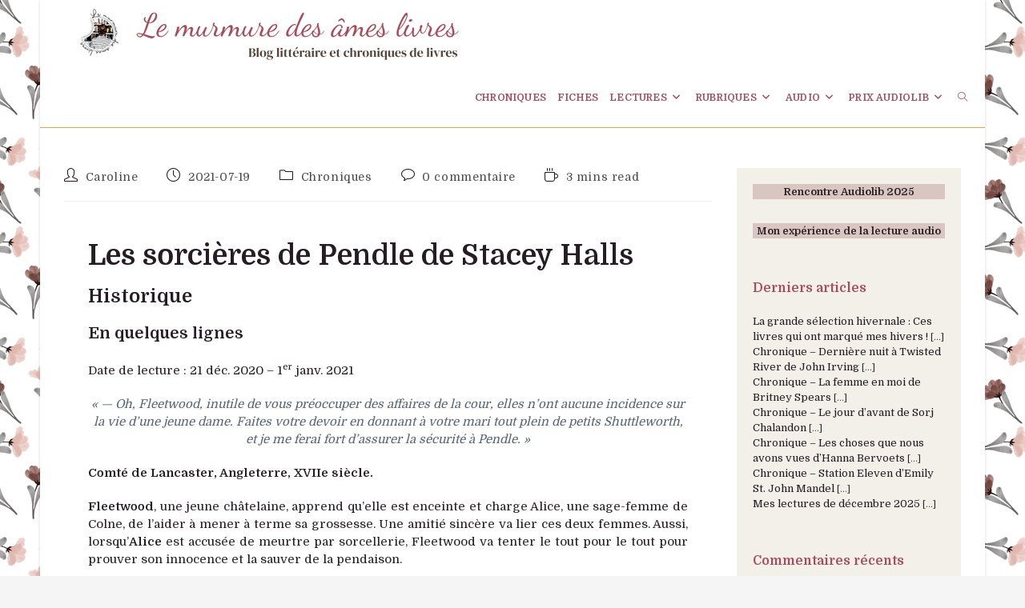

--- FILE ---
content_type: text/html; charset=UTF-8
request_url: https://lemurmuredesameslivres.fr/les-sorcieres-de-pendle/
body_size: 23013
content:
<!DOCTYPE html>
<html class="html" lang="fr-FR">
<head>
<meta charset="UTF-8">
<link rel="profile" href="https://gmpg.org/xfn/11">
<title>Chronique - Les sorcières de Pendle de Stacey Halls - Le murmure des âmes livres</title>
<link rel="pingback" href="https://lemurmuredesameslivres.fr/xmlrpc.php">
<meta name="viewport" content="width=device-width, initial-scale=1">
<!-- The SEO Framework : par Sybre Waaijer -->
<meta name="robots" content="max-snippet:-1,max-image-preview:standard,max-video-preview:-1" />
<link rel="canonical" href="https://lemurmuredesameslivres.fr/les-sorcieres-de-pendle/" />
<meta name="description" content="Comté de Lancaster, Angleterre, XVIIe siècle. Fleetwood, une jeune châtelaine, apprend qu’elle est enceinte et charge Alice, une sage-femme de Colne…" />
<meta property="og:type" content="article" />
<meta property="og:locale" content="fr_FR" />
<meta property="og:site_name" content="Le murmure des âmes livres" />
<meta property="og:title" content="Chronique - Les sorcières de Pendle de Stacey Halls" />
<meta property="og:description" content="Comté de Lancaster, Angleterre, XVIIe siècle. Fleetwood, une jeune châtelaine, apprend qu’elle est enceinte et charge Alice, une sage-femme de Colne, de l’aider à mener à terme sa grossesse." />
<meta property="og:url" content="https://lemurmuredesameslivres.fr/les-sorcieres-de-pendle/" />
<meta property="og:image" content="https://lemurmuredesameslivres.fr/wp-content/uploads/2021/01/lessorcieresdependle_1080.jpg" />
<meta property="og:image:width" content="1080" />
<meta property="og:image:height" content="1080" />
<meta property="og:image:alt" content="Les sorcières de Pendle de Stacey Halls" />
<meta property="article:author" content="https://www.facebook.com/lemurmuredesameslivresblog" />
<meta property="article:publisher" content="https://www.facebook.com/lemurmuredesameslivresblog" />
<meta name="twitter:card" content="summary" />
<meta name="twitter:creator" content="@carolinelmdal" />
<meta name="twitter:title" content="Chronique - Les sorcières de Pendle de Stacey Halls" />
<meta name="twitter:description" content="Comté de Lancaster, Angleterre, XVIIe siècle. Fleetwood, une jeune châtelaine, apprend qu’elle est enceinte et charge Alice, une sage-femme de Colne, de l’aider à mener à terme sa grossesse." />
<meta name="twitter:image" content="https://lemurmuredesameslivres.fr/wp-content/uploads/2021/01/lessorcieresdependle_1080.jpg" />
<meta name="twitter:image:alt" content="Les sorcières de Pendle de Stacey Halls" />
<script type="application/ld+json">{"@context":"https://schema.org","@graph":[{"@type":"WebSite","@id":"https://lemurmuredesameslivres.fr/#/schema/WebSite","url":"https://lemurmuredesameslivres.fr/","name":"Le murmure des âmes livres","description":"Blog littéraire et chroniques de livres","inLanguage":"fr-FR","potentialAction":{"@type":"SearchAction","target":{"@type":"EntryPoint","urlTemplate":"https://lemurmuredesameslivres.fr/search/{search_term_string}/"},"query-input":"required name=search_term_string"},"publisher":{"@type":"Person","@id":"https://lemurmuredesameslivres.fr/#/schema/Person","name":"Le murmure des âmes livres","url":"https://lemurmuredesameslivres.fr/"}},{"@type":"WebPage","@id":"https://lemurmuredesameslivres.fr/les-sorcieres-de-pendle/","url":"https://lemurmuredesameslivres.fr/les-sorcieres-de-pendle/","name":"Chronique - Les sorcières de Pendle de Stacey Halls - Le murmure des âmes livres","description":"Comté de Lancaster, Angleterre, XVIIe siècle. Fleetwood, une jeune châtelaine, apprend qu’elle est enceinte et charge Alice, une sage-femme de Colne…","inLanguage":"fr-FR","isPartOf":{"@id":"https://lemurmuredesameslivres.fr/#/schema/WebSite"},"breadcrumb":{"@type":"BreadcrumbList","@id":"https://lemurmuredesameslivres.fr/#/schema/BreadcrumbList","itemListElement":[{"@type":"ListItem","position":1,"item":"https://lemurmuredesameslivres.fr/","name":"Le murmure des âmes livres"},{"@type":"ListItem","position":2,"item":"https://lemurmuredesameslivres.fr/category/chroniques/","name":"Catégorie : Chroniques"},{"@type":"ListItem","position":3,"name":"Chronique - Les sorcières de Pendle de Stacey Halls"}]},"potentialAction":{"@type":"ReadAction","target":"https://lemurmuredesameslivres.fr/les-sorcieres-de-pendle/"},"datePublished":"2021-07-19T04:55:53+00:00","dateModified":"2024-09-19T07:20:26+00:00","author":{"@type":"Person","@id":"https://lemurmuredesameslivres.fr/#/schema/Person/2bfe8f46558b3eb0ab1db8e63963f90a","name":"Caroline","sameAs":["https://www.facebook.com/lemurmuredesameslivresblog","https://twitter.com/carolinelmdal"],"description":"Lectrice enthousiaste et &eacute;clectique, je lis de tout, partout et sur tout type de support. Mes lectures varient en fonction de mon humeur ou encore des saisons. J&rsquo;ai cr&eacute;&eacute; ce blog pour parler de mes d&eacute;couvertes litt&eacute;raires, et &eacute;changer avec d&rsquo;autres..."}}]}</script>
<!-- / The SEO Framework : par Sybre Waaijer | 9.13ms meta | 2.46ms boot -->
<link rel='dns-prefetch' href='//fonts.googleapis.com' />
<link rel="alternate" type="application/rss+xml" title="Le murmure des âmes livres &raquo; Flux" href="https://lemurmuredesameslivres.fr/feed/" />
<link rel="alternate" type="application/rss+xml" title="Le murmure des âmes livres &raquo; Flux des commentaires" href="https://lemurmuredesameslivres.fr/comments/feed/" />
<link rel="alternate" type="application/rss+xml" title="Le murmure des âmes livres &raquo; Chronique &#8211; Les sorcières de Pendle de Stacey Halls Flux des commentaires" href="https://lemurmuredesameslivres.fr/les-sorcieres-de-pendle/feed/" />
<link rel="alternate" title="oEmbed (JSON)" type="application/json+oembed" href="https://lemurmuredesameslivres.fr/wp-json/oembed/1.0/embed?url=https%3A%2F%2Flemurmuredesameslivres.fr%2Fles-sorcieres-de-pendle%2F" />
<link rel="alternate" title="oEmbed (XML)" type="text/xml+oembed" href="https://lemurmuredesameslivres.fr/wp-json/oembed/1.0/embed?url=https%3A%2F%2Flemurmuredesameslivres.fr%2Fles-sorcieres-de-pendle%2F&#038;format=xml" />
<style id='wp-img-auto-sizes-contain-inline-css'>
img:is([sizes=auto i],[sizes^="auto," i]){contain-intrinsic-size:3000px 1500px}
/*# sourceURL=wp-img-auto-sizes-contain-inline-css */
</style>
<style id='wp-block-library-inline-css'>
:root{--wp-block-synced-color:#7a00df;--wp-block-synced-color--rgb:122,0,223;--wp-bound-block-color:var(--wp-block-synced-color);--wp-editor-canvas-background:#ddd;--wp-admin-theme-color:#007cba;--wp-admin-theme-color--rgb:0,124,186;--wp-admin-theme-color-darker-10:#006ba1;--wp-admin-theme-color-darker-10--rgb:0,107,160.5;--wp-admin-theme-color-darker-20:#005a87;--wp-admin-theme-color-darker-20--rgb:0,90,135;--wp-admin-border-width-focus:2px}@media (min-resolution:192dpi){:root{--wp-admin-border-width-focus:1.5px}}.wp-element-button{cursor:pointer}:root .has-very-light-gray-background-color{background-color:#eee}:root .has-very-dark-gray-background-color{background-color:#313131}:root .has-very-light-gray-color{color:#eee}:root .has-very-dark-gray-color{color:#313131}:root .has-vivid-green-cyan-to-vivid-cyan-blue-gradient-background{background:linear-gradient(135deg,#00d084,#0693e3)}:root .has-purple-crush-gradient-background{background:linear-gradient(135deg,#34e2e4,#4721fb 50%,#ab1dfe)}:root .has-hazy-dawn-gradient-background{background:linear-gradient(135deg,#faaca8,#dad0ec)}:root .has-subdued-olive-gradient-background{background:linear-gradient(135deg,#fafae1,#67a671)}:root .has-atomic-cream-gradient-background{background:linear-gradient(135deg,#fdd79a,#004a59)}:root .has-nightshade-gradient-background{background:linear-gradient(135deg,#330968,#31cdcf)}:root .has-midnight-gradient-background{background:linear-gradient(135deg,#020381,#2874fc)}:root{--wp--preset--font-size--normal:16px;--wp--preset--font-size--huge:42px}.has-regular-font-size{font-size:1em}.has-larger-font-size{font-size:2.625em}.has-normal-font-size{font-size:var(--wp--preset--font-size--normal)}.has-huge-font-size{font-size:var(--wp--preset--font-size--huge)}.has-text-align-center{text-align:center}.has-text-align-left{text-align:left}.has-text-align-right{text-align:right}.has-fit-text{white-space:nowrap!important}#end-resizable-editor-section{display:none}.aligncenter{clear:both}.items-justified-left{justify-content:flex-start}.items-justified-center{justify-content:center}.items-justified-right{justify-content:flex-end}.items-justified-space-between{justify-content:space-between}.screen-reader-text{border:0;clip-path:inset(50%);height:1px;margin:-1px;overflow:hidden;padding:0;position:absolute;width:1px;word-wrap:normal!important}.screen-reader-text:focus{background-color:#ddd;clip-path:none;color:#444;display:block;font-size:1em;height:auto;left:5px;line-height:normal;padding:15px 23px 14px;text-decoration:none;top:5px;width:auto;z-index:100000}html :where(.has-border-color){border-style:solid}html :where([style*=border-top-color]){border-top-style:solid}html :where([style*=border-right-color]){border-right-style:solid}html :where([style*=border-bottom-color]){border-bottom-style:solid}html :where([style*=border-left-color]){border-left-style:solid}html :where([style*=border-width]){border-style:solid}html :where([style*=border-top-width]){border-top-style:solid}html :where([style*=border-right-width]){border-right-style:solid}html :where([style*=border-bottom-width]){border-bottom-style:solid}html :where([style*=border-left-width]){border-left-style:solid}html :where(img[class*=wp-image-]){height:auto;max-width:100%}:where(figure){margin:0 0 1em}html :where(.is-position-sticky){--wp-admin--admin-bar--position-offset:var(--wp-admin--admin-bar--height,0px)}@media screen and (max-width:600px){html :where(.is-position-sticky){--wp-admin--admin-bar--position-offset:0px}}
/*# sourceURL=wp-block-library-inline-css */
</style><style id='wp-block-heading-inline-css'>
h1:where(.wp-block-heading).has-background,h2:where(.wp-block-heading).has-background,h3:where(.wp-block-heading).has-background,h4:where(.wp-block-heading).has-background,h5:where(.wp-block-heading).has-background,h6:where(.wp-block-heading).has-background{padding:1.25em 2.375em}h1.has-text-align-left[style*=writing-mode]:where([style*=vertical-lr]),h1.has-text-align-right[style*=writing-mode]:where([style*=vertical-rl]),h2.has-text-align-left[style*=writing-mode]:where([style*=vertical-lr]),h2.has-text-align-right[style*=writing-mode]:where([style*=vertical-rl]),h3.has-text-align-left[style*=writing-mode]:where([style*=vertical-lr]),h3.has-text-align-right[style*=writing-mode]:where([style*=vertical-rl]),h4.has-text-align-left[style*=writing-mode]:where([style*=vertical-lr]),h4.has-text-align-right[style*=writing-mode]:where([style*=vertical-rl]),h5.has-text-align-left[style*=writing-mode]:where([style*=vertical-lr]),h5.has-text-align-right[style*=writing-mode]:where([style*=vertical-rl]),h6.has-text-align-left[style*=writing-mode]:where([style*=vertical-lr]),h6.has-text-align-right[style*=writing-mode]:where([style*=vertical-rl]){rotate:180deg}
/*# sourceURL=https://lemurmuredesameslivres.fr/wp-includes/blocks/heading/style.min.css */
</style>
<style id='wp-block-image-inline-css'>
.wp-block-image>a,.wp-block-image>figure>a{display:inline-block}.wp-block-image img{box-sizing:border-box;height:auto;max-width:100%;vertical-align:bottom}@media not (prefers-reduced-motion){.wp-block-image img.hide{visibility:hidden}.wp-block-image img.show{animation:show-content-image .4s}}.wp-block-image[style*=border-radius] img,.wp-block-image[style*=border-radius]>a{border-radius:inherit}.wp-block-image.has-custom-border img{box-sizing:border-box}.wp-block-image.aligncenter{text-align:center}.wp-block-image.alignfull>a,.wp-block-image.alignwide>a{width:100%}.wp-block-image.alignfull img,.wp-block-image.alignwide img{height:auto;width:100%}.wp-block-image .aligncenter,.wp-block-image .alignleft,.wp-block-image .alignright,.wp-block-image.aligncenter,.wp-block-image.alignleft,.wp-block-image.alignright{display:table}.wp-block-image .aligncenter>figcaption,.wp-block-image .alignleft>figcaption,.wp-block-image .alignright>figcaption,.wp-block-image.aligncenter>figcaption,.wp-block-image.alignleft>figcaption,.wp-block-image.alignright>figcaption{caption-side:bottom;display:table-caption}.wp-block-image .alignleft{float:left;margin:.5em 1em .5em 0}.wp-block-image .alignright{float:right;margin:.5em 0 .5em 1em}.wp-block-image .aligncenter{margin-left:auto;margin-right:auto}.wp-block-image :where(figcaption){margin-bottom:1em;margin-top:.5em}.wp-block-image.is-style-circle-mask img{border-radius:9999px}@supports ((-webkit-mask-image:none) or (mask-image:none)) or (-webkit-mask-image:none){.wp-block-image.is-style-circle-mask img{border-radius:0;-webkit-mask-image:url('data:image/svg+xml;utf8,<svg viewBox="0 0 100 100" xmlns="http://www.w3.org/2000/svg"><circle cx="50" cy="50" r="50"/></svg>');mask-image:url('data:image/svg+xml;utf8,<svg viewBox="0 0 100 100" xmlns="http://www.w3.org/2000/svg"><circle cx="50" cy="50" r="50"/></svg>');mask-mode:alpha;-webkit-mask-position:center;mask-position:center;-webkit-mask-repeat:no-repeat;mask-repeat:no-repeat;-webkit-mask-size:contain;mask-size:contain}}:root :where(.wp-block-image.is-style-rounded img,.wp-block-image .is-style-rounded img){border-radius:9999px}.wp-block-image figure{margin:0}.wp-lightbox-container{display:flex;flex-direction:column;position:relative}.wp-lightbox-container img{cursor:zoom-in}.wp-lightbox-container img:hover+button{opacity:1}.wp-lightbox-container button{align-items:center;backdrop-filter:blur(16px) saturate(180%);background-color:#5a5a5a40;border:none;border-radius:4px;cursor:zoom-in;display:flex;height:20px;justify-content:center;opacity:0;padding:0;position:absolute;right:16px;text-align:center;top:16px;width:20px;z-index:100}@media not (prefers-reduced-motion){.wp-lightbox-container button{transition:opacity .2s ease}}.wp-lightbox-container button:focus-visible{outline:3px auto #5a5a5a40;outline:3px auto -webkit-focus-ring-color;outline-offset:3px}.wp-lightbox-container button:hover{cursor:pointer;opacity:1}.wp-lightbox-container button:focus{opacity:1}.wp-lightbox-container button:focus,.wp-lightbox-container button:hover,.wp-lightbox-container button:not(:hover):not(:active):not(.has-background){background-color:#5a5a5a40;border:none}.wp-lightbox-overlay{box-sizing:border-box;cursor:zoom-out;height:100vh;left:0;overflow:hidden;position:fixed;top:0;visibility:hidden;width:100%;z-index:100000}.wp-lightbox-overlay .close-button{align-items:center;cursor:pointer;display:flex;justify-content:center;min-height:40px;min-width:40px;padding:0;position:absolute;right:calc(env(safe-area-inset-right) + 16px);top:calc(env(safe-area-inset-top) + 16px);z-index:5000000}.wp-lightbox-overlay .close-button:focus,.wp-lightbox-overlay .close-button:hover,.wp-lightbox-overlay .close-button:not(:hover):not(:active):not(.has-background){background:none;border:none}.wp-lightbox-overlay .lightbox-image-container{height:var(--wp--lightbox-container-height);left:50%;overflow:hidden;position:absolute;top:50%;transform:translate(-50%,-50%);transform-origin:top left;width:var(--wp--lightbox-container-width);z-index:9999999999}.wp-lightbox-overlay .wp-block-image{align-items:center;box-sizing:border-box;display:flex;height:100%;justify-content:center;margin:0;position:relative;transform-origin:0 0;width:100%;z-index:3000000}.wp-lightbox-overlay .wp-block-image img{height:var(--wp--lightbox-image-height);min-height:var(--wp--lightbox-image-height);min-width:var(--wp--lightbox-image-width);width:var(--wp--lightbox-image-width)}.wp-lightbox-overlay .wp-block-image figcaption{display:none}.wp-lightbox-overlay button{background:none;border:none}.wp-lightbox-overlay .scrim{background-color:#fff;height:100%;opacity:.9;position:absolute;width:100%;z-index:2000000}.wp-lightbox-overlay.active{visibility:visible}@media not (prefers-reduced-motion){.wp-lightbox-overlay.active{animation:turn-on-visibility .25s both}.wp-lightbox-overlay.active img{animation:turn-on-visibility .35s both}.wp-lightbox-overlay.show-closing-animation:not(.active){animation:turn-off-visibility .35s both}.wp-lightbox-overlay.show-closing-animation:not(.active) img{animation:turn-off-visibility .25s both}.wp-lightbox-overlay.zoom.active{animation:none;opacity:1;visibility:visible}.wp-lightbox-overlay.zoom.active .lightbox-image-container{animation:lightbox-zoom-in .4s}.wp-lightbox-overlay.zoom.active .lightbox-image-container img{animation:none}.wp-lightbox-overlay.zoom.active .scrim{animation:turn-on-visibility .4s forwards}.wp-lightbox-overlay.zoom.show-closing-animation:not(.active){animation:none}.wp-lightbox-overlay.zoom.show-closing-animation:not(.active) .lightbox-image-container{animation:lightbox-zoom-out .4s}.wp-lightbox-overlay.zoom.show-closing-animation:not(.active) .lightbox-image-container img{animation:none}.wp-lightbox-overlay.zoom.show-closing-animation:not(.active) .scrim{animation:turn-off-visibility .4s forwards}}@keyframes show-content-image{0%{visibility:hidden}99%{visibility:hidden}to{visibility:visible}}@keyframes turn-on-visibility{0%{opacity:0}to{opacity:1}}@keyframes turn-off-visibility{0%{opacity:1;visibility:visible}99%{opacity:0;visibility:visible}to{opacity:0;visibility:hidden}}@keyframes lightbox-zoom-in{0%{transform:translate(calc((-100vw + var(--wp--lightbox-scrollbar-width))/2 + var(--wp--lightbox-initial-left-position)),calc(-50vh + var(--wp--lightbox-initial-top-position))) scale(var(--wp--lightbox-scale))}to{transform:translate(-50%,-50%) scale(1)}}@keyframes lightbox-zoom-out{0%{transform:translate(-50%,-50%) scale(1);visibility:visible}99%{visibility:visible}to{transform:translate(calc((-100vw + var(--wp--lightbox-scrollbar-width))/2 + var(--wp--lightbox-initial-left-position)),calc(-50vh + var(--wp--lightbox-initial-top-position))) scale(var(--wp--lightbox-scale));visibility:hidden}}
/*# sourceURL=https://lemurmuredesameslivres.fr/wp-includes/blocks/image/style.min.css */
</style>
<style id='wp-block-image-theme-inline-css'>
:root :where(.wp-block-image figcaption){color:#555;font-size:13px;text-align:center}.is-dark-theme :root :where(.wp-block-image figcaption){color:#ffffffa6}.wp-block-image{margin:0 0 1em}
/*# sourceURL=https://lemurmuredesameslivres.fr/wp-includes/blocks/image/theme.min.css */
</style>
<style id='wp-block-group-inline-css'>
.wp-block-group{box-sizing:border-box}:where(.wp-block-group.wp-block-group-is-layout-constrained){position:relative}
/*# sourceURL=https://lemurmuredesameslivres.fr/wp-includes/blocks/group/style.min.css */
</style>
<style id='wp-block-group-theme-inline-css'>
:where(.wp-block-group.has-background){padding:1.25em 2.375em}
/*# sourceURL=https://lemurmuredesameslivres.fr/wp-includes/blocks/group/theme.min.css */
</style>
<style id='wp-block-paragraph-inline-css'>
.is-small-text{font-size:.875em}.is-regular-text{font-size:1em}.is-large-text{font-size:2.25em}.is-larger-text{font-size:3em}.has-drop-cap:not(:focus):first-letter{float:left;font-size:8.4em;font-style:normal;font-weight:100;line-height:.68;margin:.05em .1em 0 0;text-transform:uppercase}body.rtl .has-drop-cap:not(:focus):first-letter{float:none;margin-left:.1em}p.has-drop-cap.has-background{overflow:hidden}:root :where(p.has-background){padding:1.25em 2.375em}:where(p.has-text-color:not(.has-link-color)) a{color:inherit}p.has-text-align-left[style*="writing-mode:vertical-lr"],p.has-text-align-right[style*="writing-mode:vertical-rl"]{rotate:180deg}
/*# sourceURL=https://lemurmuredesameslivres.fr/wp-includes/blocks/paragraph/style.min.css */
</style>
<style id='wp-block-social-links-inline-css'>
.wp-block-social-links{background:none;box-sizing:border-box;margin-left:0;padding-left:0;padding-right:0;text-indent:0}.wp-block-social-links .wp-social-link a,.wp-block-social-links .wp-social-link a:hover{border-bottom:0;box-shadow:none;text-decoration:none}.wp-block-social-links .wp-social-link svg{height:1em;width:1em}.wp-block-social-links .wp-social-link span:not(.screen-reader-text){font-size:.65em;margin-left:.5em;margin-right:.5em}.wp-block-social-links.has-small-icon-size{font-size:16px}.wp-block-social-links,.wp-block-social-links.has-normal-icon-size{font-size:24px}.wp-block-social-links.has-large-icon-size{font-size:36px}.wp-block-social-links.has-huge-icon-size{font-size:48px}.wp-block-social-links.aligncenter{display:flex;justify-content:center}.wp-block-social-links.alignright{justify-content:flex-end}.wp-block-social-link{border-radius:9999px;display:block}@media not (prefers-reduced-motion){.wp-block-social-link{transition:transform .1s ease}}.wp-block-social-link{height:auto}.wp-block-social-link a{align-items:center;display:flex;line-height:0}.wp-block-social-link:hover{transform:scale(1.1)}.wp-block-social-links .wp-block-social-link.wp-social-link{display:inline-block;margin:0;padding:0}.wp-block-social-links .wp-block-social-link.wp-social-link .wp-block-social-link-anchor,.wp-block-social-links .wp-block-social-link.wp-social-link .wp-block-social-link-anchor svg,.wp-block-social-links .wp-block-social-link.wp-social-link .wp-block-social-link-anchor:active,.wp-block-social-links .wp-block-social-link.wp-social-link .wp-block-social-link-anchor:hover,.wp-block-social-links .wp-block-social-link.wp-social-link .wp-block-social-link-anchor:visited{color:currentColor;fill:currentColor}:where(.wp-block-social-links:not(.is-style-logos-only)) .wp-social-link{background-color:#f0f0f0;color:#444}:where(.wp-block-social-links:not(.is-style-logos-only)) .wp-social-link-amazon{background-color:#f90;color:#fff}:where(.wp-block-social-links:not(.is-style-logos-only)) .wp-social-link-bandcamp{background-color:#1ea0c3;color:#fff}:where(.wp-block-social-links:not(.is-style-logos-only)) .wp-social-link-behance{background-color:#0757fe;color:#fff}:where(.wp-block-social-links:not(.is-style-logos-only)) .wp-social-link-bluesky{background-color:#0a7aff;color:#fff}:where(.wp-block-social-links:not(.is-style-logos-only)) .wp-social-link-codepen{background-color:#1e1f26;color:#fff}:where(.wp-block-social-links:not(.is-style-logos-only)) .wp-social-link-deviantart{background-color:#02e49b;color:#fff}:where(.wp-block-social-links:not(.is-style-logos-only)) .wp-social-link-discord{background-color:#5865f2;color:#fff}:where(.wp-block-social-links:not(.is-style-logos-only)) .wp-social-link-dribbble{background-color:#e94c89;color:#fff}:where(.wp-block-social-links:not(.is-style-logos-only)) .wp-social-link-dropbox{background-color:#4280ff;color:#fff}:where(.wp-block-social-links:not(.is-style-logos-only)) .wp-social-link-etsy{background-color:#f45800;color:#fff}:where(.wp-block-social-links:not(.is-style-logos-only)) .wp-social-link-facebook{background-color:#0866ff;color:#fff}:where(.wp-block-social-links:not(.is-style-logos-only)) .wp-social-link-fivehundredpx{background-color:#000;color:#fff}:where(.wp-block-social-links:not(.is-style-logos-only)) .wp-social-link-flickr{background-color:#0461dd;color:#fff}:where(.wp-block-social-links:not(.is-style-logos-only)) .wp-social-link-foursquare{background-color:#e65678;color:#fff}:where(.wp-block-social-links:not(.is-style-logos-only)) .wp-social-link-github{background-color:#24292d;color:#fff}:where(.wp-block-social-links:not(.is-style-logos-only)) .wp-social-link-goodreads{background-color:#eceadd;color:#382110}:where(.wp-block-social-links:not(.is-style-logos-only)) .wp-social-link-google{background-color:#ea4434;color:#fff}:where(.wp-block-social-links:not(.is-style-logos-only)) .wp-social-link-gravatar{background-color:#1d4fc4;color:#fff}:where(.wp-block-social-links:not(.is-style-logos-only)) .wp-social-link-instagram{background-color:#f00075;color:#fff}:where(.wp-block-social-links:not(.is-style-logos-only)) .wp-social-link-lastfm{background-color:#e21b24;color:#fff}:where(.wp-block-social-links:not(.is-style-logos-only)) .wp-social-link-linkedin{background-color:#0d66c2;color:#fff}:where(.wp-block-social-links:not(.is-style-logos-only)) .wp-social-link-mastodon{background-color:#3288d4;color:#fff}:where(.wp-block-social-links:not(.is-style-logos-only)) .wp-social-link-medium{background-color:#000;color:#fff}:where(.wp-block-social-links:not(.is-style-logos-only)) .wp-social-link-meetup{background-color:#f6405f;color:#fff}:where(.wp-block-social-links:not(.is-style-logos-only)) .wp-social-link-patreon{background-color:#000;color:#fff}:where(.wp-block-social-links:not(.is-style-logos-only)) .wp-social-link-pinterest{background-color:#e60122;color:#fff}:where(.wp-block-social-links:not(.is-style-logos-only)) .wp-social-link-pocket{background-color:#ef4155;color:#fff}:where(.wp-block-social-links:not(.is-style-logos-only)) .wp-social-link-reddit{background-color:#ff4500;color:#fff}:where(.wp-block-social-links:not(.is-style-logos-only)) .wp-social-link-skype{background-color:#0478d7;color:#fff}:where(.wp-block-social-links:not(.is-style-logos-only)) .wp-social-link-snapchat{background-color:#fefc00;color:#fff;stroke:#000}:where(.wp-block-social-links:not(.is-style-logos-only)) .wp-social-link-soundcloud{background-color:#ff5600;color:#fff}:where(.wp-block-social-links:not(.is-style-logos-only)) .wp-social-link-spotify{background-color:#1bd760;color:#fff}:where(.wp-block-social-links:not(.is-style-logos-only)) .wp-social-link-telegram{background-color:#2aabee;color:#fff}:where(.wp-block-social-links:not(.is-style-logos-only)) .wp-social-link-threads{background-color:#000;color:#fff}:where(.wp-block-social-links:not(.is-style-logos-only)) .wp-social-link-tiktok{background-color:#000;color:#fff}:where(.wp-block-social-links:not(.is-style-logos-only)) .wp-social-link-tumblr{background-color:#011835;color:#fff}:where(.wp-block-social-links:not(.is-style-logos-only)) .wp-social-link-twitch{background-color:#6440a4;color:#fff}:where(.wp-block-social-links:not(.is-style-logos-only)) .wp-social-link-twitter{background-color:#1da1f2;color:#fff}:where(.wp-block-social-links:not(.is-style-logos-only)) .wp-social-link-vimeo{background-color:#1eb7ea;color:#fff}:where(.wp-block-social-links:not(.is-style-logos-only)) .wp-social-link-vk{background-color:#4680c2;color:#fff}:where(.wp-block-social-links:not(.is-style-logos-only)) .wp-social-link-wordpress{background-color:#3499cd;color:#fff}:where(.wp-block-social-links:not(.is-style-logos-only)) .wp-social-link-whatsapp{background-color:#25d366;color:#fff}:where(.wp-block-social-links:not(.is-style-logos-only)) .wp-social-link-x{background-color:#000;color:#fff}:where(.wp-block-social-links:not(.is-style-logos-only)) .wp-social-link-yelp{background-color:#d32422;color:#fff}:where(.wp-block-social-links:not(.is-style-logos-only)) .wp-social-link-youtube{background-color:red;color:#fff}:where(.wp-block-social-links.is-style-logos-only) .wp-social-link{background:none}:where(.wp-block-social-links.is-style-logos-only) .wp-social-link svg{height:1.25em;width:1.25em}:where(.wp-block-social-links.is-style-logos-only) .wp-social-link-amazon{color:#f90}:where(.wp-block-social-links.is-style-logos-only) .wp-social-link-bandcamp{color:#1ea0c3}:where(.wp-block-social-links.is-style-logos-only) .wp-social-link-behance{color:#0757fe}:where(.wp-block-social-links.is-style-logos-only) .wp-social-link-bluesky{color:#0a7aff}:where(.wp-block-social-links.is-style-logos-only) .wp-social-link-codepen{color:#1e1f26}:where(.wp-block-social-links.is-style-logos-only) .wp-social-link-deviantart{color:#02e49b}:where(.wp-block-social-links.is-style-logos-only) .wp-social-link-discord{color:#5865f2}:where(.wp-block-social-links.is-style-logos-only) .wp-social-link-dribbble{color:#e94c89}:where(.wp-block-social-links.is-style-logos-only) .wp-social-link-dropbox{color:#4280ff}:where(.wp-block-social-links.is-style-logos-only) .wp-social-link-etsy{color:#f45800}:where(.wp-block-social-links.is-style-logos-only) .wp-social-link-facebook{color:#0866ff}:where(.wp-block-social-links.is-style-logos-only) .wp-social-link-fivehundredpx{color:#000}:where(.wp-block-social-links.is-style-logos-only) .wp-social-link-flickr{color:#0461dd}:where(.wp-block-social-links.is-style-logos-only) .wp-social-link-foursquare{color:#e65678}:where(.wp-block-social-links.is-style-logos-only) .wp-social-link-github{color:#24292d}:where(.wp-block-social-links.is-style-logos-only) .wp-social-link-goodreads{color:#382110}:where(.wp-block-social-links.is-style-logos-only) .wp-social-link-google{color:#ea4434}:where(.wp-block-social-links.is-style-logos-only) .wp-social-link-gravatar{color:#1d4fc4}:where(.wp-block-social-links.is-style-logos-only) .wp-social-link-instagram{color:#f00075}:where(.wp-block-social-links.is-style-logos-only) .wp-social-link-lastfm{color:#e21b24}:where(.wp-block-social-links.is-style-logos-only) .wp-social-link-linkedin{color:#0d66c2}:where(.wp-block-social-links.is-style-logos-only) .wp-social-link-mastodon{color:#3288d4}:where(.wp-block-social-links.is-style-logos-only) .wp-social-link-medium{color:#000}:where(.wp-block-social-links.is-style-logos-only) .wp-social-link-meetup{color:#f6405f}:where(.wp-block-social-links.is-style-logos-only) .wp-social-link-patreon{color:#000}:where(.wp-block-social-links.is-style-logos-only) .wp-social-link-pinterest{color:#e60122}:where(.wp-block-social-links.is-style-logos-only) .wp-social-link-pocket{color:#ef4155}:where(.wp-block-social-links.is-style-logos-only) .wp-social-link-reddit{color:#ff4500}:where(.wp-block-social-links.is-style-logos-only) .wp-social-link-skype{color:#0478d7}:where(.wp-block-social-links.is-style-logos-only) .wp-social-link-snapchat{color:#fff;stroke:#000}:where(.wp-block-social-links.is-style-logos-only) .wp-social-link-soundcloud{color:#ff5600}:where(.wp-block-social-links.is-style-logos-only) .wp-social-link-spotify{color:#1bd760}:where(.wp-block-social-links.is-style-logos-only) .wp-social-link-telegram{color:#2aabee}:where(.wp-block-social-links.is-style-logos-only) .wp-social-link-threads{color:#000}:where(.wp-block-social-links.is-style-logos-only) .wp-social-link-tiktok{color:#000}:where(.wp-block-social-links.is-style-logos-only) .wp-social-link-tumblr{color:#011835}:where(.wp-block-social-links.is-style-logos-only) .wp-social-link-twitch{color:#6440a4}:where(.wp-block-social-links.is-style-logos-only) .wp-social-link-twitter{color:#1da1f2}:where(.wp-block-social-links.is-style-logos-only) .wp-social-link-vimeo{color:#1eb7ea}:where(.wp-block-social-links.is-style-logos-only) .wp-social-link-vk{color:#4680c2}:where(.wp-block-social-links.is-style-logos-only) .wp-social-link-whatsapp{color:#25d366}:where(.wp-block-social-links.is-style-logos-only) .wp-social-link-wordpress{color:#3499cd}:where(.wp-block-social-links.is-style-logos-only) .wp-social-link-x{color:#000}:where(.wp-block-social-links.is-style-logos-only) .wp-social-link-yelp{color:#d32422}:where(.wp-block-social-links.is-style-logos-only) .wp-social-link-youtube{color:red}.wp-block-social-links.is-style-pill-shape .wp-social-link{width:auto}:root :where(.wp-block-social-links .wp-social-link a){padding:.25em}:root :where(.wp-block-social-links.is-style-logos-only .wp-social-link a){padding:0}:root :where(.wp-block-social-links.is-style-pill-shape .wp-social-link a){padding-left:.6666666667em;padding-right:.6666666667em}.wp-block-social-links:not(.has-icon-color):not(.has-icon-background-color) .wp-social-link-snapchat .wp-block-social-link-label{color:#000}
/*# sourceURL=https://lemurmuredesameslivres.fr/wp-includes/blocks/social-links/style.min.css */
</style>
<style id='wp-block-spacer-inline-css'>
.wp-block-spacer{clear:both}
/*# sourceURL=https://lemurmuredesameslivres.fr/wp-includes/blocks/spacer/style.min.css */
</style>
<style id='wp-block-table-inline-css'>
.wp-block-table{overflow-x:auto}.wp-block-table table{border-collapse:collapse;width:100%}.wp-block-table thead{border-bottom:3px solid}.wp-block-table tfoot{border-top:3px solid}.wp-block-table td,.wp-block-table th{border:1px solid;padding:.5em}.wp-block-table .has-fixed-layout{table-layout:fixed;width:100%}.wp-block-table .has-fixed-layout td,.wp-block-table .has-fixed-layout th{word-break:break-word}.wp-block-table.aligncenter,.wp-block-table.alignleft,.wp-block-table.alignright{display:table;width:auto}.wp-block-table.aligncenter td,.wp-block-table.aligncenter th,.wp-block-table.alignleft td,.wp-block-table.alignleft th,.wp-block-table.alignright td,.wp-block-table.alignright th{word-break:break-word}.wp-block-table .has-subtle-light-gray-background-color{background-color:#f3f4f5}.wp-block-table .has-subtle-pale-green-background-color{background-color:#e9fbe5}.wp-block-table .has-subtle-pale-blue-background-color{background-color:#e7f5fe}.wp-block-table .has-subtle-pale-pink-background-color{background-color:#fcf0ef}.wp-block-table.is-style-stripes{background-color:initial;border-collapse:inherit;border-spacing:0}.wp-block-table.is-style-stripes tbody tr:nth-child(odd){background-color:#f0f0f0}.wp-block-table.is-style-stripes.has-subtle-light-gray-background-color tbody tr:nth-child(odd){background-color:#f3f4f5}.wp-block-table.is-style-stripes.has-subtle-pale-green-background-color tbody tr:nth-child(odd){background-color:#e9fbe5}.wp-block-table.is-style-stripes.has-subtle-pale-blue-background-color tbody tr:nth-child(odd){background-color:#e7f5fe}.wp-block-table.is-style-stripes.has-subtle-pale-pink-background-color tbody tr:nth-child(odd){background-color:#fcf0ef}.wp-block-table.is-style-stripes td,.wp-block-table.is-style-stripes th{border-color:#0000}.wp-block-table.is-style-stripes{border-bottom:1px solid #f0f0f0}.wp-block-table .has-border-color td,.wp-block-table .has-border-color th,.wp-block-table .has-border-color tr,.wp-block-table .has-border-color>*{border-color:inherit}.wp-block-table table[style*=border-top-color] tr:first-child,.wp-block-table table[style*=border-top-color] tr:first-child td,.wp-block-table table[style*=border-top-color] tr:first-child th,.wp-block-table table[style*=border-top-color]>*,.wp-block-table table[style*=border-top-color]>* td,.wp-block-table table[style*=border-top-color]>* th{border-top-color:inherit}.wp-block-table table[style*=border-top-color] tr:not(:first-child){border-top-color:initial}.wp-block-table table[style*=border-right-color] td:last-child,.wp-block-table table[style*=border-right-color] th,.wp-block-table table[style*=border-right-color] tr,.wp-block-table table[style*=border-right-color]>*{border-right-color:inherit}.wp-block-table table[style*=border-bottom-color] tr:last-child,.wp-block-table table[style*=border-bottom-color] tr:last-child td,.wp-block-table table[style*=border-bottom-color] tr:last-child th,.wp-block-table table[style*=border-bottom-color]>*,.wp-block-table table[style*=border-bottom-color]>* td,.wp-block-table table[style*=border-bottom-color]>* th{border-bottom-color:inherit}.wp-block-table table[style*=border-bottom-color] tr:not(:last-child){border-bottom-color:initial}.wp-block-table table[style*=border-left-color] td:first-child,.wp-block-table table[style*=border-left-color] th,.wp-block-table table[style*=border-left-color] tr,.wp-block-table table[style*=border-left-color]>*{border-left-color:inherit}.wp-block-table table[style*=border-style] td,.wp-block-table table[style*=border-style] th,.wp-block-table table[style*=border-style] tr,.wp-block-table table[style*=border-style]>*{border-style:inherit}.wp-block-table table[style*=border-width] td,.wp-block-table table[style*=border-width] th,.wp-block-table table[style*=border-width] tr,.wp-block-table table[style*=border-width]>*{border-style:inherit;border-width:inherit}
/*# sourceURL=https://lemurmuredesameslivres.fr/wp-includes/blocks/table/style.min.css */
</style>
<style id='wp-block-table-theme-inline-css'>
.wp-block-table{margin:0 0 1em}.wp-block-table td,.wp-block-table th{word-break:normal}.wp-block-table :where(figcaption){color:#555;font-size:13px;text-align:center}.is-dark-theme .wp-block-table :where(figcaption){color:#ffffffa6}
/*# sourceURL=https://lemurmuredesameslivres.fr/wp-includes/blocks/table/theme.min.css */
</style>
<style id='global-styles-inline-css'>
:root{--wp--preset--aspect-ratio--square: 1;--wp--preset--aspect-ratio--4-3: 4/3;--wp--preset--aspect-ratio--3-4: 3/4;--wp--preset--aspect-ratio--3-2: 3/2;--wp--preset--aspect-ratio--2-3: 2/3;--wp--preset--aspect-ratio--16-9: 16/9;--wp--preset--aspect-ratio--9-16: 9/16;--wp--preset--color--black: #000000;--wp--preset--color--cyan-bluish-gray: #abb8c3;--wp--preset--color--white: #ffffff;--wp--preset--color--pale-pink: #f78da7;--wp--preset--color--vivid-red: #cf2e2e;--wp--preset--color--luminous-vivid-orange: #ff6900;--wp--preset--color--luminous-vivid-amber: #fcb900;--wp--preset--color--light-green-cyan: #7bdcb5;--wp--preset--color--vivid-green-cyan: #00d084;--wp--preset--color--pale-cyan-blue: #8ed1fc;--wp--preset--color--vivid-cyan-blue: #0693e3;--wp--preset--color--vivid-purple: #9b51e0;--wp--preset--gradient--vivid-cyan-blue-to-vivid-purple: linear-gradient(135deg,rgb(6,147,227) 0%,rgb(155,81,224) 100%);--wp--preset--gradient--light-green-cyan-to-vivid-green-cyan: linear-gradient(135deg,rgb(122,220,180) 0%,rgb(0,208,130) 100%);--wp--preset--gradient--luminous-vivid-amber-to-luminous-vivid-orange: linear-gradient(135deg,rgb(252,185,0) 0%,rgb(255,105,0) 100%);--wp--preset--gradient--luminous-vivid-orange-to-vivid-red: linear-gradient(135deg,rgb(255,105,0) 0%,rgb(207,46,46) 100%);--wp--preset--gradient--very-light-gray-to-cyan-bluish-gray: linear-gradient(135deg,rgb(238,238,238) 0%,rgb(169,184,195) 100%);--wp--preset--gradient--cool-to-warm-spectrum: linear-gradient(135deg,rgb(74,234,220) 0%,rgb(151,120,209) 20%,rgb(207,42,186) 40%,rgb(238,44,130) 60%,rgb(251,105,98) 80%,rgb(254,248,76) 100%);--wp--preset--gradient--blush-light-purple: linear-gradient(135deg,rgb(255,206,236) 0%,rgb(152,150,240) 100%);--wp--preset--gradient--blush-bordeaux: linear-gradient(135deg,rgb(254,205,165) 0%,rgb(254,45,45) 50%,rgb(107,0,62) 100%);--wp--preset--gradient--luminous-dusk: linear-gradient(135deg,rgb(255,203,112) 0%,rgb(199,81,192) 50%,rgb(65,88,208) 100%);--wp--preset--gradient--pale-ocean: linear-gradient(135deg,rgb(255,245,203) 0%,rgb(182,227,212) 50%,rgb(51,167,181) 100%);--wp--preset--gradient--electric-grass: linear-gradient(135deg,rgb(202,248,128) 0%,rgb(113,206,126) 100%);--wp--preset--gradient--midnight: linear-gradient(135deg,rgb(2,3,129) 0%,rgb(40,116,252) 100%);--wp--preset--font-size--small: 13px;--wp--preset--font-size--medium: 20px;--wp--preset--font-size--large: 36px;--wp--preset--font-size--x-large: 42px;--wp--preset--spacing--20: 0.44rem;--wp--preset--spacing--30: 0.67rem;--wp--preset--spacing--40: 1rem;--wp--preset--spacing--50: 1.5rem;--wp--preset--spacing--60: 2.25rem;--wp--preset--spacing--70: 3.38rem;--wp--preset--spacing--80: 5.06rem;--wp--preset--shadow--natural: 6px 6px 9px rgba(0, 0, 0, 0.2);--wp--preset--shadow--deep: 12px 12px 50px rgba(0, 0, 0, 0.4);--wp--preset--shadow--sharp: 6px 6px 0px rgba(0, 0, 0, 0.2);--wp--preset--shadow--outlined: 6px 6px 0px -3px rgb(255, 255, 255), 6px 6px rgb(0, 0, 0);--wp--preset--shadow--crisp: 6px 6px 0px rgb(0, 0, 0);}:where(.is-layout-flex){gap: 0.5em;}:where(.is-layout-grid){gap: 0.5em;}body .is-layout-flex{display: flex;}.is-layout-flex{flex-wrap: wrap;align-items: center;}.is-layout-flex > :is(*, div){margin: 0;}body .is-layout-grid{display: grid;}.is-layout-grid > :is(*, div){margin: 0;}:where(.wp-block-columns.is-layout-flex){gap: 2em;}:where(.wp-block-columns.is-layout-grid){gap: 2em;}:where(.wp-block-post-template.is-layout-flex){gap: 1.25em;}:where(.wp-block-post-template.is-layout-grid){gap: 1.25em;}.has-black-color{color: var(--wp--preset--color--black) !important;}.has-cyan-bluish-gray-color{color: var(--wp--preset--color--cyan-bluish-gray) !important;}.has-white-color{color: var(--wp--preset--color--white) !important;}.has-pale-pink-color{color: var(--wp--preset--color--pale-pink) !important;}.has-vivid-red-color{color: var(--wp--preset--color--vivid-red) !important;}.has-luminous-vivid-orange-color{color: var(--wp--preset--color--luminous-vivid-orange) !important;}.has-luminous-vivid-amber-color{color: var(--wp--preset--color--luminous-vivid-amber) !important;}.has-light-green-cyan-color{color: var(--wp--preset--color--light-green-cyan) !important;}.has-vivid-green-cyan-color{color: var(--wp--preset--color--vivid-green-cyan) !important;}.has-pale-cyan-blue-color{color: var(--wp--preset--color--pale-cyan-blue) !important;}.has-vivid-cyan-blue-color{color: var(--wp--preset--color--vivid-cyan-blue) !important;}.has-vivid-purple-color{color: var(--wp--preset--color--vivid-purple) !important;}.has-black-background-color{background-color: var(--wp--preset--color--black) !important;}.has-cyan-bluish-gray-background-color{background-color: var(--wp--preset--color--cyan-bluish-gray) !important;}.has-white-background-color{background-color: var(--wp--preset--color--white) !important;}.has-pale-pink-background-color{background-color: var(--wp--preset--color--pale-pink) !important;}.has-vivid-red-background-color{background-color: var(--wp--preset--color--vivid-red) !important;}.has-luminous-vivid-orange-background-color{background-color: var(--wp--preset--color--luminous-vivid-orange) !important;}.has-luminous-vivid-amber-background-color{background-color: var(--wp--preset--color--luminous-vivid-amber) !important;}.has-light-green-cyan-background-color{background-color: var(--wp--preset--color--light-green-cyan) !important;}.has-vivid-green-cyan-background-color{background-color: var(--wp--preset--color--vivid-green-cyan) !important;}.has-pale-cyan-blue-background-color{background-color: var(--wp--preset--color--pale-cyan-blue) !important;}.has-vivid-cyan-blue-background-color{background-color: var(--wp--preset--color--vivid-cyan-blue) !important;}.has-vivid-purple-background-color{background-color: var(--wp--preset--color--vivid-purple) !important;}.has-black-border-color{border-color: var(--wp--preset--color--black) !important;}.has-cyan-bluish-gray-border-color{border-color: var(--wp--preset--color--cyan-bluish-gray) !important;}.has-white-border-color{border-color: var(--wp--preset--color--white) !important;}.has-pale-pink-border-color{border-color: var(--wp--preset--color--pale-pink) !important;}.has-vivid-red-border-color{border-color: var(--wp--preset--color--vivid-red) !important;}.has-luminous-vivid-orange-border-color{border-color: var(--wp--preset--color--luminous-vivid-orange) !important;}.has-luminous-vivid-amber-border-color{border-color: var(--wp--preset--color--luminous-vivid-amber) !important;}.has-light-green-cyan-border-color{border-color: var(--wp--preset--color--light-green-cyan) !important;}.has-vivid-green-cyan-border-color{border-color: var(--wp--preset--color--vivid-green-cyan) !important;}.has-pale-cyan-blue-border-color{border-color: var(--wp--preset--color--pale-cyan-blue) !important;}.has-vivid-cyan-blue-border-color{border-color: var(--wp--preset--color--vivid-cyan-blue) !important;}.has-vivid-purple-border-color{border-color: var(--wp--preset--color--vivid-purple) !important;}.has-vivid-cyan-blue-to-vivid-purple-gradient-background{background: var(--wp--preset--gradient--vivid-cyan-blue-to-vivid-purple) !important;}.has-light-green-cyan-to-vivid-green-cyan-gradient-background{background: var(--wp--preset--gradient--light-green-cyan-to-vivid-green-cyan) !important;}.has-luminous-vivid-amber-to-luminous-vivid-orange-gradient-background{background: var(--wp--preset--gradient--luminous-vivid-amber-to-luminous-vivid-orange) !important;}.has-luminous-vivid-orange-to-vivid-red-gradient-background{background: var(--wp--preset--gradient--luminous-vivid-orange-to-vivid-red) !important;}.has-very-light-gray-to-cyan-bluish-gray-gradient-background{background: var(--wp--preset--gradient--very-light-gray-to-cyan-bluish-gray) !important;}.has-cool-to-warm-spectrum-gradient-background{background: var(--wp--preset--gradient--cool-to-warm-spectrum) !important;}.has-blush-light-purple-gradient-background{background: var(--wp--preset--gradient--blush-light-purple) !important;}.has-blush-bordeaux-gradient-background{background: var(--wp--preset--gradient--blush-bordeaux) !important;}.has-luminous-dusk-gradient-background{background: var(--wp--preset--gradient--luminous-dusk) !important;}.has-pale-ocean-gradient-background{background: var(--wp--preset--gradient--pale-ocean) !important;}.has-electric-grass-gradient-background{background: var(--wp--preset--gradient--electric-grass) !important;}.has-midnight-gradient-background{background: var(--wp--preset--gradient--midnight) !important;}.has-small-font-size{font-size: var(--wp--preset--font-size--small) !important;}.has-medium-font-size{font-size: var(--wp--preset--font-size--medium) !important;}.has-large-font-size{font-size: var(--wp--preset--font-size--large) !important;}.has-x-large-font-size{font-size: var(--wp--preset--font-size--x-large) !important;}
/*# sourceURL=global-styles-inline-css */
</style>
<style id='core-block-supports-inline-css'>
.wp-elements-86d44c86519df4855068b3065043cfe8 a:where(:not(.wp-element-button)){color:#524238;}.wp-elements-c9537597cda4b836a41569f26c894e51 a:where(:not(.wp-element-button)){color:#524238;}.wp-elements-650e1734c981db2d0a9e70d9a5ce6f23 a:where(:not(.wp-element-button)){color:#a64b5b;}.wp-elements-3152834eabfc913d9f7afce4afdb3e3d a:where(:not(.wp-element-button)){color:#a64b5b;}.wp-elements-e98ca42870456931abdbc9b56884154e a:where(:not(.wp-element-button)){color:#a64b5b;}.wp-container-content-9cfa9a5a{flex-grow:1;}.wp-container-core-group-is-layout-ad2f72ca{flex-wrap:nowrap;}.wp-container-core-group-is-layout-94bc23d7{flex-wrap:nowrap;justify-content:center;}
/*# sourceURL=core-block-supports-inline-css */
</style>
<style id='classic-theme-styles-inline-css'>
/*! This file is auto-generated */
.wp-block-button__link{color:#fff;background-color:#32373c;border-radius:9999px;box-shadow:none;text-decoration:none;padding:calc(.667em + 2px) calc(1.333em + 2px);font-size:1.125em}.wp-block-file__button{background:#32373c;color:#fff;text-decoration:none}
/*# sourceURL=/wp-includes/css/classic-themes.min.css */
</style>
<!-- <link rel='stylesheet' id='ogb-block-style-css' href='https://lemurmuredesameslivres.fr/wp-content/plugins/ocean-gutenberg-blocks/dist/style-index.css?ver=1764307653' media='all' /> -->
<!-- <link rel='stylesheet' id='vlp-public-css' href='https://lemurmuredesameslivres.fr/wp-content/plugins/visual-link-preview/dist/public.css?ver=2.2.9' media='all' /> -->
<!-- <link rel='stylesheet' id='font-awesome-css' href='https://lemurmuredesameslivres.fr/wp-content/themes/oceanwp/assets/fonts/fontawesome/css/all.min.css?ver=6.7.2' media='all' /> -->
<!-- <link rel='stylesheet' id='simple-line-icons-css' href='https://lemurmuredesameslivres.fr/wp-content/themes/oceanwp/assets/css/third/simple-line-icons.min.css?ver=2.4.0' media='all' /> -->
<!-- <link rel='stylesheet' id='oceanwp-style-css' href='https://lemurmuredesameslivres.fr/wp-content/themes/oceanwp/assets/css/style.min.css?ver=4.1.4' media='all' /> -->
<link rel="stylesheet" type="text/css" href="//lemurmuredesameslivres.fr/wp-content/cache/wpfc-minified/1494zkow/a1i7u.css" media="all"/>
<link rel='stylesheet' id='oceanwp-google-font-domine-css' href='//fonts.googleapis.com/css?family=Domine%3A100%2C200%2C300%2C400%2C500%2C600%2C700%2C800%2C900%2C100i%2C200i%2C300i%2C400i%2C500i%2C600i%2C700i%2C800i%2C900i&#038;subset=latin&#038;display=swap&#038;ver=6.9' media='all' />
<link rel='stylesheet' id='oceanwp-google-font-dancing-script-css' href='//fonts.googleapis.com/css?family=Dancing+Script%3A100%2C200%2C300%2C400%2C500%2C600%2C700%2C800%2C900%2C100i%2C200i%2C300i%2C400i%2C500i%2C600i%2C700i%2C800i%2C900i&#038;subset=latin&#038;display=swap&#038;ver=6.9' media='all' />
<!-- <link rel='stylesheet' id='oe-widgets-style-css' href='https://lemurmuredesameslivres.fr/wp-content/plugins/ocean-extra/assets/css/widgets.css?ver=6.9' media='all' /> -->
<!-- <link rel='stylesheet' id='ogb-style-css' href='https://lemurmuredesameslivres.fr/wp-content/plugins/ocean-gutenberg-blocks/assets/css/ogb-style.min.css?ver=1.2.0' media='all' /> -->
<!-- <link rel='stylesheet' id='fontawesome-css' href='https://lemurmuredesameslivres.fr/wp-content/plugins/ocean-gutenberg-blocks/assets/fonts/fontawesome/css/all.min.css?ver=1.2.0' media='all' /> -->
<!-- <link rel='stylesheet' id='osh-styles-css' href='https://lemurmuredesameslivres.fr/wp-content/plugins/ocean-sticky-header/assets/css/style.min.css?ver=6.9' media='all' /> -->
<link rel="stylesheet" type="text/css" href="//lemurmuredesameslivres.fr/wp-content/cache/wpfc-minified/kqcy6ccv/5wzli.css" media="all"/>
<script src='//lemurmuredesameslivres.fr/wp-content/cache/wpfc-minified/l21ulb6d/5wzli.js' type="text/javascript"></script>
<!-- <script src="https://lemurmuredesameslivres.fr/wp-includes/js/jquery/jquery.min.js?ver=3.7.1" id="jquery-core-js"></script> -->
<!-- <script src="https://lemurmuredesameslivres.fr/wp-includes/js/jquery/jquery-migrate.min.js?ver=3.4.1" id="jquery-migrate-js"></script> -->
<link rel="https://api.w.org/" href="https://lemurmuredesameslivres.fr/wp-json/" /><link rel="alternate" title="JSON" type="application/json" href="https://lemurmuredesameslivres.fr/wp-json/wp/v2/posts/436" /><link rel="EditURI" type="application/rsd+xml" title="RSD" href="https://lemurmuredesameslivres.fr/xmlrpc.php?rsd" />
<link rel="icon" href="https://lemurmuredesameslivres.fr/wp-content/uploads/2021/06/lemurmuredesameslivres_500-150x150.jpg" sizes="32x32" />
<link rel="icon" href="https://lemurmuredesameslivres.fr/wp-content/uploads/2021/06/lemurmuredesameslivres_500-300x300.jpg" sizes="192x192" />
<link rel="apple-touch-icon" href="https://lemurmuredesameslivres.fr/wp-content/uploads/2021/06/lemurmuredesameslivres_500-300x300.jpg" />
<meta name="msapplication-TileImage" content="https://lemurmuredesameslivres.fr/wp-content/uploads/2021/06/lemurmuredesameslivres_500-300x300.jpg" />
<!-- OceanWP CSS -->
<style type="text/css">
/* Colors */a:hover,a.light:hover,.theme-heading .text::before,.theme-heading .text::after,#top-bar-content >a:hover,#top-bar-social li.oceanwp-email a:hover,#site-navigation-wrap .dropdown-menu >li >a:hover,#site-header.medium-header #medium-searchform button:hover,.oceanwp-mobile-menu-icon a:hover,.blog-entry.post .blog-entry-header .entry-title a:hover,.blog-entry.post .blog-entry-readmore a:hover,.blog-entry.thumbnail-entry .blog-entry-category a,ul.meta li a:hover,.dropcap,.single nav.post-navigation .nav-links .title,body .related-post-title a:hover,body #wp-calendar caption,body .contact-info-widget.default i,body .contact-info-widget.big-icons i,body .custom-links-widget .oceanwp-custom-links li a:hover,body .custom-links-widget .oceanwp-custom-links li a:hover:before,body .posts-thumbnails-widget li a:hover,body .social-widget li.oceanwp-email a:hover,.comment-author .comment-meta .comment-reply-link,#respond #cancel-comment-reply-link:hover,#footer-widgets .footer-box a:hover,#footer-bottom a:hover,#footer-bottom #footer-bottom-menu a:hover,.sidr a:hover,.sidr-class-dropdown-toggle:hover,.sidr-class-menu-item-has-children.active >a,.sidr-class-menu-item-has-children.active >a >.sidr-class-dropdown-toggle,input[type=checkbox]:checked:before{color:#d9c5c1}.single nav.post-navigation .nav-links .title .owp-icon use,.blog-entry.post .blog-entry-readmore a:hover .owp-icon use,body .contact-info-widget.default .owp-icon use,body .contact-info-widget.big-icons .owp-icon use{stroke:#d9c5c1}input[type="button"],input[type="reset"],input[type="submit"],button[type="submit"],.button,#site-navigation-wrap .dropdown-menu >li.btn >a >span,.thumbnail:hover i,.thumbnail:hover .link-post-svg-icon,.post-quote-content,.omw-modal .omw-close-modal,body .contact-info-widget.big-icons li:hover i,body .contact-info-widget.big-icons li:hover .owp-icon,body div.wpforms-container-full .wpforms-form input[type=submit],body div.wpforms-container-full .wpforms-form button[type=submit],body div.wpforms-container-full .wpforms-form .wpforms-page-button,.woocommerce-cart .wp-element-button,.woocommerce-checkout .wp-element-button,.wp-block-button__link{background-color:#d9c5c1}.widget-title{border-color:#d9c5c1}blockquote{border-color:#d9c5c1}.wp-block-quote{border-color:#d9c5c1}#searchform-dropdown{border-color:#d9c5c1}.dropdown-menu .sub-menu{border-color:#d9c5c1}.blog-entry.large-entry .blog-entry-readmore a:hover{border-color:#d9c5c1}.oceanwp-newsletter-form-wrap input[type="email"]:focus{border-color:#d9c5c1}.social-widget li.oceanwp-email a:hover{border-color:#d9c5c1}#respond #cancel-comment-reply-link:hover{border-color:#d9c5c1}body .contact-info-widget.big-icons li:hover i{border-color:#d9c5c1}body .contact-info-widget.big-icons li:hover .owp-icon{border-color:#d9c5c1}#footer-widgets .oceanwp-newsletter-form-wrap input[type="email"]:focus{border-color:#d9c5c1}input[type="button"]:hover,input[type="reset"]:hover,input[type="submit"]:hover,button[type="submit"]:hover,input[type="button"]:focus,input[type="reset"]:focus,input[type="submit"]:focus,button[type="submit"]:focus,.button:hover,.button:focus,#site-navigation-wrap .dropdown-menu >li.btn >a:hover >span,.post-quote-author,.omw-modal .omw-close-modal:hover,body div.wpforms-container-full .wpforms-form input[type=submit]:hover,body div.wpforms-container-full .wpforms-form button[type=submit]:hover,body div.wpforms-container-full .wpforms-form .wpforms-page-button:hover,.woocommerce-cart .wp-element-button:hover,.woocommerce-checkout .wp-element-button:hover,.wp-block-button__link:hover{background-color:#d9a648}table th,table td,hr,.content-area,body.content-left-sidebar #content-wrap .content-area,.content-left-sidebar .content-area,#top-bar-wrap,#site-header,#site-header.top-header #search-toggle,.dropdown-menu ul li,.centered-minimal-page-header,.blog-entry.post,.blog-entry.grid-entry .blog-entry-inner,.blog-entry.thumbnail-entry .blog-entry-bottom,.single-post .entry-title,.single .entry-share-wrap .entry-share,.single .entry-share,.single .entry-share ul li a,.single nav.post-navigation,.single nav.post-navigation .nav-links .nav-previous,#author-bio,#author-bio .author-bio-avatar,#author-bio .author-bio-social li a,#related-posts,#comments,.comment-body,#respond #cancel-comment-reply-link,#blog-entries .type-page,.page-numbers a,.page-numbers span:not(.elementor-screen-only),.page-links span,body #wp-calendar caption,body #wp-calendar th,body #wp-calendar tbody,body .contact-info-widget.default i,body .contact-info-widget.big-icons i,body .contact-info-widget.big-icons .owp-icon,body .contact-info-widget.default .owp-icon,body .posts-thumbnails-widget li,body .tagcloud a{border-color:#ffffff}body,.separate-layout,.has-parallax-footer:not(.separate-layout) #main{background-color:#f5f5f5}a{color:#261d24}a .owp-icon use{stroke:#261d24}a:hover{color:#d9a648}a:hover .owp-icon use{stroke:#d9a648}.boxed-layout{background-color:#f5f5f5}body .theme-button,body input[type="submit"],body button[type="submit"],body button,body .button,body div.wpforms-container-full .wpforms-form input[type=submit],body div.wpforms-container-full .wpforms-form button[type=submit],body div.wpforms-container-full .wpforms-form .wpforms-page-button,.woocommerce-cart .wp-element-button,.woocommerce-checkout .wp-element-button,.wp-block-button__link{background-color:#261d24}body .theme-button:hover,body input[type="submit"]:hover,body button[type="submit"]:hover,body button:hover,body .button:hover,body div.wpforms-container-full .wpforms-form input[type=submit]:hover,body div.wpforms-container-full .wpforms-form input[type=submit]:active,body div.wpforms-container-full .wpforms-form button[type=submit]:hover,body div.wpforms-container-full .wpforms-form button[type=submit]:active,body div.wpforms-container-full .wpforms-form .wpforms-page-button:hover,body div.wpforms-container-full .wpforms-form .wpforms-page-button:active,.woocommerce-cart .wp-element-button:hover,.woocommerce-checkout .wp-element-button:hover,.wp-block-button__link:hover{background-color:#f5f5f5}body .theme-button,body input[type="submit"],body button[type="submit"],body button,body .button,body div.wpforms-container-full .wpforms-form input[type=submit],body div.wpforms-container-full .wpforms-form button[type=submit],body div.wpforms-container-full .wpforms-form .wpforms-page-button,.woocommerce-cart .wp-element-button,.woocommerce-checkout .wp-element-button,.wp-block-button__link{color:#f5f5f5}body .theme-button,body input[type="submit"],body button[type="submit"],body button,body .button,body div.wpforms-container-full .wpforms-form input[type=submit],body div.wpforms-container-full .wpforms-form button[type=submit],body div.wpforms-container-full .wpforms-form .wpforms-page-button,.woocommerce-cart .wp-element-button,.woocommerce-checkout .wp-element-button,.wp-block-button__link{border-color:#f5f5f5}body .theme-button:hover,body input[type="submit"]:hover,body button[type="submit"]:hover,body button:hover,body .button:hover,body div.wpforms-container-full .wpforms-form input[type=submit]:hover,body div.wpforms-container-full .wpforms-form input[type=submit]:active,body div.wpforms-container-full .wpforms-form button[type=submit]:hover,body div.wpforms-container-full .wpforms-form button[type=submit]:active,body div.wpforms-container-full .wpforms-form .wpforms-page-button:hover,body div.wpforms-container-full .wpforms-form .wpforms-page-button:active,.woocommerce-cart .wp-element-button:hover,.woocommerce-checkout .wp-element-button:hover,.wp-block-button__link:hover{border-color:#ffffff}.page-header .page-header-title,.page-header.background-image-page-header .page-header-title{color:#a64b5b}.page-header .page-subheading{color:#261d24}body{color:#261d24}h1,h2,h3,h4,h5,h6,.theme-heading,.widget-title,.oceanwp-widget-recent-posts-title,.comment-reply-title,.entry-title,.sidebar-box .widget-title{color:#261d24}h1{color:#261d24}h2{color:#261d24}h3{color:#261d24}h4{color:#261d24}/* OceanWP Style Settings CSS */.container{width:1080px}@media only screen and (min-width:960px){.content-area,.content-left-sidebar .content-area{width:75%}}@media only screen and (min-width:960px){.widget-area,.content-left-sidebar .widget-area{width:25%}}.separate-layout .widget-area .sidebar-box{padding:10px}.boxed-layout #wrap,.boxed-layout .parallax-footer,.boxed-layout .owp-floating-bar{width:1180px}body{background-image:url(https://lemurmuredesameslivres.fr/wp-content/uploads/2025/11/Peach-Flower-and-Grey-Leaves-Seamless-Pattern-Phone-Wallpaper_repeat2.png)}body{background-attachment:fixed}body{background-repeat:repeat}.theme-button,input[type="submit"],button[type="submit"],button,.button,body div.wpforms-container-full .wpforms-form input[type=submit],body div.wpforms-container-full .wpforms-form button[type=submit],body div.wpforms-container-full .wpforms-form .wpforms-page-button{border-style:solid}.theme-button,input[type="submit"],button[type="submit"],button,.button,body div.wpforms-container-full .wpforms-form input[type=submit],body div.wpforms-container-full .wpforms-form button[type=submit],body div.wpforms-container-full .wpforms-form .wpforms-page-button{border-width:1px}form input[type="text"],form input[type="password"],form input[type="email"],form input[type="url"],form input[type="date"],form input[type="month"],form input[type="time"],form input[type="datetime"],form input[type="datetime-local"],form input[type="week"],form input[type="number"],form input[type="search"],form input[type="tel"],form input[type="color"],form select,form textarea,.woocommerce .woocommerce-checkout .select2-container--default .select2-selection--single{border-style:solid}body div.wpforms-container-full .wpforms-form input[type=date],body div.wpforms-container-full .wpforms-form input[type=datetime],body div.wpforms-container-full .wpforms-form input[type=datetime-local],body div.wpforms-container-full .wpforms-form input[type=email],body div.wpforms-container-full .wpforms-form input[type=month],body div.wpforms-container-full .wpforms-form input[type=number],body div.wpforms-container-full .wpforms-form input[type=password],body div.wpforms-container-full .wpforms-form input[type=range],body div.wpforms-container-full .wpforms-form input[type=search],body div.wpforms-container-full .wpforms-form input[type=tel],body div.wpforms-container-full .wpforms-form input[type=text],body div.wpforms-container-full .wpforms-form input[type=time],body div.wpforms-container-full .wpforms-form input[type=url],body div.wpforms-container-full .wpforms-form input[type=week],body div.wpforms-container-full .wpforms-form select,body div.wpforms-container-full .wpforms-form textarea{border-style:solid}form input[type="text"],form input[type="password"],form input[type="email"],form input[type="url"],form input[type="date"],form input[type="month"],form input[type="time"],form input[type="datetime"],form input[type="datetime-local"],form input[type="week"],form input[type="number"],form input[type="search"],form input[type="tel"],form input[type="color"],form select,form textarea{border-radius:3px}body div.wpforms-container-full .wpforms-form input[type=date],body div.wpforms-container-full .wpforms-form input[type=datetime],body div.wpforms-container-full .wpforms-form input[type=datetime-local],body div.wpforms-container-full .wpforms-form input[type=email],body div.wpforms-container-full .wpforms-form input[type=month],body div.wpforms-container-full .wpforms-form input[type=number],body div.wpforms-container-full .wpforms-form input[type=password],body div.wpforms-container-full .wpforms-form input[type=range],body div.wpforms-container-full .wpforms-form input[type=search],body div.wpforms-container-full .wpforms-form input[type=tel],body div.wpforms-container-full .wpforms-form input[type=text],body div.wpforms-container-full .wpforms-form input[type=time],body div.wpforms-container-full .wpforms-form input[type=url],body div.wpforms-container-full .wpforms-form input[type=week],body div.wpforms-container-full .wpforms-form select,body div.wpforms-container-full .wpforms-form textarea{border-radius:3px}.page-numbers a,.page-numbers span:not(.elementor-screen-only),.page-links span{font-size:14px}@media (max-width:768px){.page-numbers a,.page-numbers span:not(.elementor-screen-only),.page-links span{font-size:px}}@media (max-width:480px){.page-numbers a,.page-numbers span:not(.elementor-screen-only),.page-links span{font-size:px}}.page-numbers a:hover,.page-links a:hover span,.page-numbers.current,.page-numbers.current:hover{background-color:#f2f0e9}.page-numbers a,.page-numbers span:not(.elementor-screen-only),.page-links span{color:#000000}.page-numbers a .owp-icon use{stroke:#000000}.page-numbers a:hover,.page-links a:hover span,.page-numbers.current,.page-numbers.current:hover{color:#a64b5b}.page-numbers a:hover .owp-icon use{stroke:#a64b5b}#scroll-top{color:#f5f5f5}#scroll-top .owp-icon use{stroke:#f5f5f5}#scroll-top:hover{color:#d9a648}#scroll-top:hover .owp-icon use{stroke:#f5f5f5}/* Header */#site-header{border-color:#d9a648}#site-logo a.site-logo-text{color:#a64b5b}#site-logo a.site-logo-text:hover{color:#d9c5c1}.effect-one #site-navigation-wrap .dropdown-menu >li >a.menu-link >span:after,.effect-three #site-navigation-wrap .dropdown-menu >li >a.menu-link >span:after,.effect-five #site-navigation-wrap .dropdown-menu >li >a.menu-link >span:before,.effect-five #site-navigation-wrap .dropdown-menu >li >a.menu-link >span:after,.effect-nine #site-navigation-wrap .dropdown-menu >li >a.menu-link >span:before,.effect-nine #site-navigation-wrap .dropdown-menu >li >a.menu-link >span:after{background-color:#d9a648}.effect-four #site-navigation-wrap .dropdown-menu >li >a.menu-link >span:before,.effect-four #site-navigation-wrap .dropdown-menu >li >a.menu-link >span:after,.effect-seven #site-navigation-wrap .dropdown-menu >li >a.menu-link:hover >span:after,.effect-seven #site-navigation-wrap .dropdown-menu >li.sfHover >a.menu-link >span:after{color:#d9a648}.effect-seven #site-navigation-wrap .dropdown-menu >li >a.menu-link:hover >span:after,.effect-seven #site-navigation-wrap .dropdown-menu >li.sfHover >a.menu-link >span:after{text-shadow:10px 0 #d9a648,-10px 0 #d9a648}#site-navigation-wrap .dropdown-menu >li >a{padding:0 7px}#site-navigation-wrap .dropdown-menu >li >a,.oceanwp-mobile-menu-icon a,#searchform-header-replace-close{color:#a64b5b}#site-navigation-wrap .dropdown-menu >li >a .owp-icon use,.oceanwp-mobile-menu-icon a .owp-icon use,#searchform-header-replace-close .owp-icon use{stroke:#a64b5b}#site-navigation-wrap .dropdown-menu >li >a:hover,.oceanwp-mobile-menu-icon a:hover,#searchform-header-replace-close:hover{color:#d9a648}#site-navigation-wrap .dropdown-menu >li >a:hover .owp-icon use,.oceanwp-mobile-menu-icon a:hover .owp-icon use,#searchform-header-replace-close:hover .owp-icon use{stroke:#d9a648}.dropdown-menu .sub-menu,#searchform-dropdown,.current-shop-items-dropdown{background-color:#f5f5f5}.dropdown-menu .sub-menu,#searchform-dropdown,.current-shop-items-dropdown{border-color:#a64b5b}.dropdown-menu ul li.menu-item,.navigation >ul >li >ul.megamenu.sub-menu >li,.navigation .megamenu li ul.sub-menu{border-color:#8c625e}.dropdown-menu ul li a.menu-link{color:#a64b5b}.dropdown-menu ul li a.menu-link .owp-icon use{stroke:#a64b5b}.dropdown-menu ul li a.menu-link:hover{color:#d9a648}.dropdown-menu ul li a.menu-link:hover .owp-icon use{stroke:#d9a648}#searchform-dropdown input{background-color:#d9c5c1}.oceanwp-social-menu.simple-social ul li a{color:#a64b5b}.oceanwp-social-menu.simple-social ul li a .owp-icon use{stroke:#a64b5b}.oceanwp-social-menu.simple-social ul li a:hover{color:#d9a648!important}.oceanwp-social-menu.simple-social ul li a:hover .owp-icon use{stroke:#d9a648!important}/* Topbar */#top-bar{padding:4px 0 4px 0}#top-bar-social li a{font-size:20px}#top-bar-social li a{color:#524238}#top-bar-social li a .owp-icon use{stroke:#524238}#top-bar-social li a:hover{color:#d9c5c1!important}#top-bar-social li a:hover .owp-icon use{stroke:#d9c5c1!important}#top-bar-wrap,.oceanwp-top-bar-sticky{background-color:#f5f5f5}#top-bar-wrap{border-color:#f5f5f5}#top-bar-wrap,#top-bar-content strong{color:#524238}#top-bar-content a,#top-bar-social-alt a{color:#bfa288}#top-bar-content a:hover,#top-bar-social-alt a:hover{color:#d9a648}/* Blog CSS */.ocean-single-post-header ul.meta-item li i{color:#f5f5f5}.ocean-single-post-header ul.meta-item li .owp-icon use{stroke:#f5f5f5}.blog-entry.thumbnail-entry .blog-entry-category a{color:#8c625e}.blog-entry.thumbnail-entry .blog-entry-category a:hover{color:#d9a648}.blog-entry.thumbnail-entry .blog-entry-comments,.blog-entry.thumbnail-entry .blog-entry-comments a{color:#8c625e}.blog-entry.thumbnail-entry .blog-entry-comments a:hover{color:#d9a648}.blog-entry.thumbnail-entry .blog-entry-date{color:#8c625e}.blog-entry.post .blog-entry-header .entry-title a{color:#a64b5b}.blog-entry.post .blog-entry-header .entry-title a:hover{color:#d9a648}.blog-entry ul.meta li i{color:#261d24}.blog-entry ul.meta li .owp-icon use{stroke:#261d24}.single-post ul.meta li i{color:#261d24}.single-post ul.meta li .owp-icon use{stroke:#261d24}.single-post .entry-title{color:#a64b5b}.ocean-single-post-header ul.meta-item li a:hover{color:#333333}/* Sidebar */.widget-area{background-color:#f2f0e9}.widget-area{padding:15px!important}.widget-area .sidebar-box{padding:5px}.sidebar-box .widget-title{color:#a64b5b}.widget-title{border-color:#f5f5f5}.sidebar-box,.footer-box{color:#261d24}/* Footer Widgets */#footer-widgets{background-color:#f5f5f5}#footer-widgets .footer-box .widget-title{color:#a64b5b}#footer-widgets,#footer-widgets p,#footer-widgets li a:before,#footer-widgets .contact-info-widget span.oceanwp-contact-title,#footer-widgets .recent-posts-date,#footer-widgets .recent-posts-comments,#footer-widgets .widget-recent-posts-icons li .fa{color:#261d24}#footer-widgets li,#footer-widgets #wp-calendar caption,#footer-widgets #wp-calendar th,#footer-widgets #wp-calendar tbody,#footer-widgets .contact-info-widget i,#footer-widgets .oceanwp-newsletter-form-wrap input[type="email"],#footer-widgets .posts-thumbnails-widget li,#footer-widgets .social-widget li a{border-color:#f5f5f5}#footer-widgets .contact-info-widget .owp-icon{border-color:#f5f5f5}#footer-widgets .footer-box a,#footer-widgets a{color:#261d24}#footer-widgets .footer-box a:hover,#footer-widgets a:hover{color:#d9a648}/* Footer Copyright */#footer-bottom{background-color:#d9a648}#footer-bottom,#footer-bottom p{color:#261d24}#footer-bottom a,#footer-bottom #footer-bottom-menu a{color:#a64b5b}#footer-bottom a:hover,#footer-bottom #footer-bottom-menu a:hover{color:#d9a648}/* Typography */body{font-family:Domine;font-size:15px;line-height:1.5}h1,h2,h3,h4,h5,h6,.theme-heading,.widget-title,.oceanwp-widget-recent-posts-title,.comment-reply-title,.entry-title,.sidebar-box .widget-title{line-height:1;text-decoration:none}h1{font-size:36px;line-height:1}h2{font-size:24px;line-height:1}h3{font-size:20px;line-height:1.5}h4{font-size:16px;line-height:1.5}h5{font-size:14px;line-height:1.4}h6{font-size:15px;line-height:1.4}input[type="button"],input[type="reset"],input[type="submit"],button[type="submit"],.button,#site-navigation-wrap .dropdown-menu >li.btn >a >span,body div.wpforms-container-full .wpforms-form input[type=submit],body div.wpforms-container-full .wpforms-form button[type=submit],body div.wpforms-container-full .wpforms-form .wpforms-page-button{font-size:11px;text-transform:capitalize}.page-header .page-header-title,.page-header.background-image-page-header .page-header-title{font-size:16px;line-height:1;text-transform:uppercase}.page-header .page-subheading{font-size:14px;line-height:1}.site-breadcrumbs,.site-breadcrumbs a{font-size:12px;line-height:1.4}#top-bar-content,#top-bar-social-alt{font-family:Domine;font-size:14px;line-height:1.2;text-transform:none}#site-logo a.site-logo-text{font-family:'Dancing Script';font-size:36px;line-height:1}#site-navigation-wrap .dropdown-menu >li >a,#site-header.full_screen-header .fs-dropdown-menu >li >a,#site-header.top-header #site-navigation-wrap .dropdown-menu >li >a,#site-header.center-header #site-navigation-wrap .dropdown-menu >li >a,#site-header.medium-header #site-navigation-wrap .dropdown-menu >li >a,.oceanwp-mobile-menu-icon a{font-size:12px;letter-spacing:.2px;font-weight:700;text-transform:uppercase}.dropdown-menu ul li a.menu-link,#site-header.full_screen-header .fs-dropdown-menu ul.sub-menu li a{font-size:12px;line-height:1;letter-spacing:.2px;font-weight:700;text-transform:uppercase}.sidr-class-dropdown-menu li a,a.sidr-class-toggle-sidr-close,#mobile-dropdown ul li a,body #mobile-fullscreen ul li a{font-size:14px;line-height:1}.blog-entry.post .blog-entry-header .entry-title a{font-size:18px;line-height:1}.ocean-single-post-header .single-post-title{font-size:34px;line-height:1.4;letter-spacing:.6px}.ocean-single-post-header ul.meta-item li,.ocean-single-post-header ul.meta-item li a{font-size:13px;line-height:1.4;letter-spacing:.6px}.ocean-single-post-header .post-author-name,.ocean-single-post-header .post-author-name a{font-size:14px;line-height:1.4;letter-spacing:.6px}.ocean-single-post-header .post-author-description{font-size:12px;line-height:1.4;letter-spacing:.6px}.single-post .entry-title{line-height:1;letter-spacing:.6px;text-transform:uppercase}.single-post ul.meta li,.single-post ul.meta li a{font-size:14px;line-height:1.4;letter-spacing:.6px}.sidebar-box .widget-title,.sidebar-box.widget_block .wp-block-heading{font-size:14px;line-height:1.5;letter-spacing:.5px;text-transform:uppercase}#footer-widgets .footer-box .widget-title{font-size:14px;line-height:1;letter-spacing:.5px;text-transform:uppercase}#footer-bottom #copyright{font-family:'Dancing Script';font-size:18px;line-height:1;text-transform:none}#footer-bottom #footer-bottom-menu{font-size:18px;line-height:1}.woocommerce-store-notice.demo_store{line-height:2;letter-spacing:1.5px}.demo_store .woocommerce-store-notice__dismiss-link{line-height:2;letter-spacing:1.5px}.woocommerce ul.products li.product li.title h2,.woocommerce ul.products li.product li.title a{font-size:14px;line-height:1.5}.woocommerce ul.products li.product li.category,.woocommerce ul.products li.product li.category a{font-size:12px;line-height:1}.woocommerce ul.products li.product .price{font-size:18px;line-height:1}.woocommerce ul.products li.product .button,.woocommerce ul.products li.product .product-inner .added_to_cart{font-size:12px;line-height:1.5;letter-spacing:1px}.woocommerce ul.products li.owp-woo-cond-notice span,.woocommerce ul.products li.owp-woo-cond-notice a{font-size:16px;line-height:1;letter-spacing:1px;font-weight:600;text-transform:capitalize}.woocommerce div.product .product_title{font-size:24px;line-height:1.4;letter-spacing:.6px}.woocommerce div.product p.price{font-size:36px;line-height:1}.woocommerce .owp-btn-normal .summary form button.button,.woocommerce .owp-btn-big .summary form button.button,.woocommerce .owp-btn-very-big .summary form button.button{font-size:12px;line-height:1.5;letter-spacing:1px;text-transform:uppercase}.woocommerce div.owp-woo-single-cond-notice span,.woocommerce div.owp-woo-single-cond-notice a{font-size:18px;line-height:2;letter-spacing:1.5px;font-weight:600;text-transform:capitalize}.ocean-preloader--active .preloader-after-content{font-size:20px;line-height:1.8;letter-spacing:.6px}
</style><!-- <link rel='stylesheet' id='so-css-oceanwp-css' href='https://lemurmuredesameslivres.fr/wp-content/uploads/so-css/so-css-oceanwp.css?ver=1767953723' media='all' /> -->
<link rel="stylesheet" type="text/css" href="//lemurmuredesameslivres.fr/wp-content/cache/wpfc-minified/6nkbgbdp/5wzli.css" media="all"/>
</head>
<body class="wp-singular post-template-default single single-post postid-436 single-format-standard wp-custom-logo wp-embed-responsive wp-theme-oceanwp oceanwp-theme dropdown-mobile boxed-layout wrap-boxshadow default-breakpoint has-sidebar content-right-sidebar post-in-category-chroniques page-header-disabled" >
<div id="outer-wrap" class="site clr">
<a class="skip-link screen-reader-text" href="#main">Skip to content</a>
<div id="wrap" class="clr">
<header id="site-header" class="minimal-header header-replace effect-three clr fixed-scroll shrink-header" data-height="54" role="banner">
<div id="site-header-inner" class="clr container">
<div id="site-logo" class="clr" >
<div id="site-logo-inner" class="clr">
<a href="https://lemurmuredesameslivres.fr/" class="custom-logo-link" rel="home"><img width="500" height="85" src="https://lemurmuredesameslivres.fr/wp-content/uploads/2025/06/lmdal-banniere_20260623_4.png" class="custom-logo" alt="Le murmure des âmes livres" decoding="async" srcset="https://lemurmuredesameslivres.fr/wp-content/uploads/2025/06/lmdal-banniere_20260623_4.png 500w, https://lemurmuredesameslivres.fr/wp-content/uploads/2025/06/lmdal-banniere_20260623_4-300x51.png 300w" sizes="(max-width: 500px) 100vw, 500px" /></a>
</div><!-- #site-logo-inner -->
</div><!-- #site-logo -->
<div id="site-navigation-wrap" class="clr">
<nav id="site-navigation" class="navigation main-navigation clr" role="navigation" >
<ul id="menu-menu-principal" class="main-menu dropdown-menu sf-menu"><li id="menu-item-6625" class="menu-item menu-item-type-taxonomy menu-item-object-category current-post-ancestor current-menu-parent current-post-parent menu-item-6625"><a href="https://lemurmuredesameslivres.fr/category/chroniques/" class="menu-link"><span class="text-wrap">Chroniques</span></a></li><li id="menu-item-20740" class="menu-item menu-item-type-post_type menu-item-object-page menu-item-20740"><a href="https://lemurmuredesameslivres.fr/fiches-de-lecture/" class="menu-link"><span class="text-wrap">Fiches</span></a></li><li id="menu-item-6627" class="menu-item menu-item-type-taxonomy menu-item-object-post_tag menu-item-has-children dropdown menu-item-6627 nav-no-click"><a href="https://lemurmuredesameslivres.fr/tag/menu-lectures/" class="menu-link"><span class="text-wrap">Lectures<i class="nav-arrow fa fa-angle-down" aria-hidden="true" role="img"></i></span></a>
<ul class="sub-menu">
<li id="menu-item-16057" class="menu-item menu-item-type-taxonomy menu-item-object-post_tag menu-item-16057"><a href="https://lemurmuredesameslivres.fr/tag/lectures-2025/" class="menu-link"><span class="text-wrap">Lectures 2025</span></a></li>	<li id="menu-item-15482" class="menu-item menu-item-type-taxonomy menu-item-object-post_tag menu-item-15482"><a href="https://lemurmuredesameslivres.fr/tag/menu-lectures-2024/" class="menu-link"><span class="text-wrap">Lectures 2024</span></a></li>	<li id="menu-item-6629" class="menu-item menu-item-type-taxonomy menu-item-object-post_tag menu-item-6629"><a href="https://lemurmuredesameslivres.fr/tag/menu-lectures-2023/" class="menu-link"><span class="text-wrap">Lectures 2023</span></a></li>	<li id="menu-item-6628" class="menu-item menu-item-type-taxonomy menu-item-object-post_tag menu-item-6628"><a href="https://lemurmuredesameslivres.fr/tag/menu-lectures-2022/" class="menu-link"><span class="text-wrap">Lectures 2022</span></a></li>	<li id="menu-item-15481" class="menu-item menu-item-type-taxonomy menu-item-object-post_tag menu-item-15481"><a href="https://lemurmuredesameslivres.fr/tag/menu-lectures-2021/" class="menu-link"><span class="text-wrap">Lectures 2021</span></a></li></ul>
</li><li id="menu-item-6630" class="menu-item menu-item-type-taxonomy menu-item-object-post_tag menu-item-has-children dropdown menu-item-6630 nav-no-click"><a href="https://lemurmuredesameslivres.fr/tag/menu-rubriques/" class="menu-link"><span class="text-wrap">Rubriques<i class="nav-arrow fa fa-angle-down" aria-hidden="true" role="img"></i></span></a>
<ul class="sub-menu">
<li id="menu-item-6635" class="menu-item menu-item-type-taxonomy menu-item-object-category menu-item-6635"><a href="https://lemurmuredesameslivres.fr/category/articles/" class="menu-link"><span class="text-wrap">Articles</span></a></li>	<li id="menu-item-6633" class="menu-item menu-item-type-taxonomy menu-item-object-category menu-item-6633"><a href="https://lemurmuredesameslivres.fr/category/challenges/" class="menu-link"><span class="text-wrap">Challenges</span></a></li>	<li id="menu-item-16575" class="menu-item menu-item-type-taxonomy menu-item-object-category menu-item-16575"><a href="https://lemurmuredesameslivres.fr/category/entretiens/" class="menu-link"><span class="text-wrap">Entretiens</span></a></li>	<li id="menu-item-6632" class="menu-item menu-item-type-taxonomy menu-item-object-category menu-item-6632"><a href="https://lemurmuredesameslivres.fr/category/extraits/" class="menu-link"><span class="text-wrap">Extraits</span></a></li></ul>
</li><li id="menu-item-15460" class="menu-item menu-item-type-custom menu-item-object-custom menu-item-has-children dropdown menu-item-15460 nav-no-click"><a href="https://lemurmuredesameslivres.fr/tag/litterature-audio/" class="menu-link"><span class="text-wrap">Audio<i class="nav-arrow fa fa-angle-down" aria-hidden="true" role="img"></i></span></a>
<ul class="sub-menu">
<li id="menu-item-15473" class="menu-item menu-item-type-post_type menu-item-object-post menu-item-15473"><a href="https://lemurmuredesameslivres.fr/le-livre-audio/" class="menu-link"><span class="text-wrap">Le livre audio, une autre façon de lire</span></a></li>	<li id="menu-item-15463" class="menu-item menu-item-type-taxonomy menu-item-object-post_tag menu-item-15463"><a href="https://lemurmuredesameslivres.fr/tag/chronique-livre-audio/" class="menu-link"><span class="text-wrap">Chroniques livres audio</span></a></li>	<li id="menu-item-15464" class="menu-item menu-item-type-taxonomy menu-item-object-category menu-item-15464"><a href="https://lemurmuredesameslivres.fr/category/nouveautes-livres-audio/" class="menu-link"><span class="text-wrap">Nouveautés livres audio</span></a></li></ul>
</li><li id="menu-item-6642" class="menu-item menu-item-type-taxonomy menu-item-object-post_tag menu-item-has-children dropdown menu-item-6642 nav-no-click"><a href="https://lemurmuredesameslivres.fr/tag/prix-audiolib/" class="menu-link"><span class="text-wrap">Prix Audiolib<i class="nav-arrow fa fa-angle-down" aria-hidden="true" role="img"></i></span></a>
<ul class="sub-menu">
<li id="menu-item-15798" class="menu-item menu-item-type-taxonomy menu-item-object-post_tag menu-item-15798"><a href="https://lemurmuredesameslivres.fr/tag/prix-audiolib-2025/" class="menu-link"><span class="text-wrap">Prix Audiolib 2025</span></a></li>	<li id="menu-item-15479" class="menu-item menu-item-type-taxonomy menu-item-object-post_tag menu-item-15479"><a href="https://lemurmuredesameslivres.fr/tag/prix-audiolib-2024/" class="menu-link"><span class="text-wrap">Prix Audiolib 2024</span></a></li>	<li id="menu-item-6712" class="menu-item menu-item-type-taxonomy menu-item-object-post_tag menu-item-6712"><a href="https://lemurmuredesameslivres.fr/tag/prix-audiolib-2023/" class="menu-link"><span class="text-wrap">Prix Audiolib 2023</span></a></li>	<li id="menu-item-6643" class="menu-item menu-item-type-taxonomy menu-item-object-post_tag menu-item-6643"><a href="https://lemurmuredesameslivres.fr/tag/prix-audiolib-2022/" class="menu-link"><span class="text-wrap">Prix Audiolib 2022</span></a></li></ul>
</li><li class="search-toggle-li" ><a href="https://lemurmuredesameslivres.fr/#" class="site-search-toggle search-header-replace-toggle"><span class="screen-reader-text">Toggle website search</span><i class=" icon-magnifier" aria-hidden="true" role="img"></i></a></li></ul>
<div id="searchform-header-replace" class="header-searchform-wrap clr" >
<form method="get" action="https://lemurmuredesameslivres.fr/" class="header-searchform">
<span class="screen-reader-text">Rechercher sur ce site</span>
<input aria-label="Envoyer la recherche" type="search" name="s" autocomplete="off" value="" placeholder="Saisir et appuyer sur Entrée pour rechercher…" />
</form>
<span id="searchform-header-replace-close" aria-label="Fermer ce formulaire de recherche"><i class=" icon-close" aria-hidden="true" role="img"></i></span>
</div><!-- #searchform-header-replace -->
</nav><!-- #site-navigation -->
</div><!-- #site-navigation-wrap -->
<div class="oceanwp-mobile-menu-icon clr mobile-right">
<a href="https://lemurmuredesameslivres.fr/#mobile-menu-toggle" class="mobile-menu"  aria-label="Menu mobile">
<i class="fa fa-bars" aria-hidden="true"></i>
<span class="oceanwp-text">Menu</span>
<span class="oceanwp-close-text">Fermer</span>
</a>
<a href="https://lemurmuredesameslivres.fr/#mobile-header-search" class="search-icon-dropdown" aria-label="Search for:"><i class=" icon-magnifier" aria-hidden="true" role="img"></i></a>
</div><!-- #oceanwp-mobile-menu-navbar -->
<div id="icon-searchform-dropdown" class="search-style-dropdown">
<form method="get" class="mobile-searchform" action="https://lemurmuredesameslivres.fr/">
<span class="screen-reader-text">Rechercher sur ce site</span>
<input aria-label="Insérer une requête de recherche" type="text" class="field" id="ocean-mobile-search-1" name="s" placeholder="Rechercher">
</form>
</div>
</div><!-- #site-header-inner -->
<div id="mobile-dropdown" class="clr" >
<nav class="clr">
<ul id="menu-menu-principal-1" class="menu"><li class="menu-item menu-item-type-taxonomy menu-item-object-category current-post-ancestor current-menu-parent current-post-parent menu-item-6625"><a href="https://lemurmuredesameslivres.fr/category/chroniques/">Chroniques</a></li>
<li class="menu-item menu-item-type-post_type menu-item-object-page menu-item-20740"><a href="https://lemurmuredesameslivres.fr/fiches-de-lecture/">Fiches</a></li>
<li class="menu-item menu-item-type-taxonomy menu-item-object-post_tag menu-item-has-children menu-item-6627"><a href="https://lemurmuredesameslivres.fr/tag/menu-lectures/">Lectures</a>
<ul class="sub-menu">
<li class="menu-item menu-item-type-taxonomy menu-item-object-post_tag menu-item-16057"><a href="https://lemurmuredesameslivres.fr/tag/lectures-2025/">Lectures 2025</a></li>
<li class="menu-item menu-item-type-taxonomy menu-item-object-post_tag menu-item-15482"><a href="https://lemurmuredesameslivres.fr/tag/menu-lectures-2024/">Lectures 2024</a></li>
<li class="menu-item menu-item-type-taxonomy menu-item-object-post_tag menu-item-6629"><a href="https://lemurmuredesameslivres.fr/tag/menu-lectures-2023/">Lectures 2023</a></li>
<li class="menu-item menu-item-type-taxonomy menu-item-object-post_tag menu-item-6628"><a href="https://lemurmuredesameslivres.fr/tag/menu-lectures-2022/">Lectures 2022</a></li>
<li class="menu-item menu-item-type-taxonomy menu-item-object-post_tag menu-item-15481"><a href="https://lemurmuredesameslivres.fr/tag/menu-lectures-2021/">Lectures 2021</a></li>
</ul>
</li>
<li class="menu-item menu-item-type-taxonomy menu-item-object-post_tag menu-item-has-children menu-item-6630"><a href="https://lemurmuredesameslivres.fr/tag/menu-rubriques/">Rubriques</a>
<ul class="sub-menu">
<li class="menu-item menu-item-type-taxonomy menu-item-object-category menu-item-6635"><a href="https://lemurmuredesameslivres.fr/category/articles/">Articles</a></li>
<li class="menu-item menu-item-type-taxonomy menu-item-object-category menu-item-6633"><a href="https://lemurmuredesameslivres.fr/category/challenges/">Challenges</a></li>
<li class="menu-item menu-item-type-taxonomy menu-item-object-category menu-item-16575"><a href="https://lemurmuredesameslivres.fr/category/entretiens/">Entretiens</a></li>
<li class="menu-item menu-item-type-taxonomy menu-item-object-category menu-item-6632"><a href="https://lemurmuredesameslivres.fr/category/extraits/">Extraits</a></li>
</ul>
</li>
<li class="menu-item menu-item-type-custom menu-item-object-custom menu-item-has-children menu-item-15460"><a href="https://lemurmuredesameslivres.fr/tag/litterature-audio/">Audio</a>
<ul class="sub-menu">
<li class="menu-item menu-item-type-post_type menu-item-object-post menu-item-15473"><a href="https://lemurmuredesameslivres.fr/le-livre-audio/">Le livre audio, une autre façon de lire</a></li>
<li class="menu-item menu-item-type-taxonomy menu-item-object-post_tag menu-item-15463"><a href="https://lemurmuredesameslivres.fr/tag/chronique-livre-audio/">Chroniques livres audio</a></li>
<li class="menu-item menu-item-type-taxonomy menu-item-object-category menu-item-15464"><a href="https://lemurmuredesameslivres.fr/category/nouveautes-livres-audio/">Nouveautés livres audio</a></li>
</ul>
</li>
<li class="menu-item menu-item-type-taxonomy menu-item-object-post_tag menu-item-has-children menu-item-6642"><a href="https://lemurmuredesameslivres.fr/tag/prix-audiolib/">Prix Audiolib</a>
<ul class="sub-menu">
<li class="menu-item menu-item-type-taxonomy menu-item-object-post_tag menu-item-15798"><a href="https://lemurmuredesameslivres.fr/tag/prix-audiolib-2025/">Prix Audiolib 2025</a></li>
<li class="menu-item menu-item-type-taxonomy menu-item-object-post_tag menu-item-15479"><a href="https://lemurmuredesameslivres.fr/tag/prix-audiolib-2024/">Prix Audiolib 2024</a></li>
<li class="menu-item menu-item-type-taxonomy menu-item-object-post_tag menu-item-6712"><a href="https://lemurmuredesameslivres.fr/tag/prix-audiolib-2023/">Prix Audiolib 2023</a></li>
<li class="menu-item menu-item-type-taxonomy menu-item-object-post_tag menu-item-6643"><a href="https://lemurmuredesameslivres.fr/tag/prix-audiolib-2022/">Prix Audiolib 2022</a></li>
</ul>
</li>
<li class="search-toggle-li" ><a href="https://lemurmuredesameslivres.fr/#" class="site-search-toggle search-header-replace-toggle"><span class="screen-reader-text">Toggle website search</span><i class=" icon-magnifier" aria-hidden="true" role="img"></i></a></li></ul>
<div id="mobile-menu-search" class="clr">
<form aria-label="Rechercher sur ce site" method="get" action="https://lemurmuredesameslivres.fr/" class="mobile-searchform">
<input aria-label="Insérer une requête de recherche" value="" class="field" id="ocean-mobile-search-2" type="search" name="s" autocomplete="off" placeholder="Rechercher" />
<button aria-label="Envoyer la recherche" type="submit" class="searchform-submit">
<i class=" icon-magnifier" aria-hidden="true" role="img"></i>		</button>
</form>
</div><!-- .mobile-menu-search -->
</nav>
</div>
</header><!-- #site-header -->
<main id="main" class="site-main clr" role="main">
<div id="content-wrap" class="container clr">
<div id="primary" class="content-area clr">
<div id="content" class="site-content clr">
<article id="post-436">
<ul class="meta ospm-none clr">
<li class="meta-author"><span class="screen-reader-text">Auteur/autrice de la publication :</span><i class=" icon-user" aria-hidden="true" role="img"></i><a href="https://lemurmuredesameslivres.fr/author/admin5811/" title="Articles par Caroline" rel="author">Caroline</a></li>
<li class="meta-date"><span class="screen-reader-text">Publication publiée :</span><i class=" icon-clock" aria-hidden="true" role="img"></i>2021-07-19</li>
<li class="meta-cat"><span class="screen-reader-text">Post category:</span><i class=" icon-folder" aria-hidden="true" role="img"></i><a href="https://lemurmuredesameslivres.fr/category/chroniques/" rel="category tag">Chroniques</a></li>
<li class="meta-comments"><span class="screen-reader-text">Commentaires de la publication :</span><i class=" icon-bubble" aria-hidden="true" role="img"></i><a href="https://lemurmuredesameslivres.fr/les-sorcieres-de-pendle/#respond" class="comments-link" >0 commentaire</a></li>
<li class="meta-rt"><span class="screen-reader-text">Temps de lecture :</span><i class=" icon-cup" aria-hidden="true" role="img"></i>3 mins read</li>
</ul>
<div class="entry-content clr">
<h1 class="wp-block-heading">Les sorcières de Pendle de Stacey Halls</h1>
<h2 class="wp-block-heading">Historique</h2>
<h3 class="wp-block-heading">En quelques lignes</h3>
<p>Date de lecture : 21 déc. 2020 &#8211; 1<sup>er</sup> janv. 2021</p>
<p class="has-text-align-center"><span style="color: #566370;"><em>« — Oh, Fleetwood, inutile de vous préoccuper des affaires de la cour, elles n’ont aucune incidence sur la vie d’une jeune dame. Faites votre devoir en donnant à votre mari tout plein de petits Shuttleworth, et je me ferai fort d’assurer la sécurité à Pendle. »</em></span></p>
<p><strong>Comté de Lancaster, Angleterre, XVIIe siècle.</strong></p>
<p><strong>Fleetwood</strong>, une jeune châtelaine, apprend qu&rsquo;elle est enceinte et charge Alice, une sage-femme de Colne, de l&rsquo;aider à mener à terme sa grossesse. Une amitié sincère va lier ces deux femmes. Aussi, lorsqu&rsquo;<strong>Alice</strong> est accusée de meurtre par sorcellerie, Fleetwood va tenter le tout pour le tout pour prouver son innocence et la sauver de la pendaison.</p>
<p>Au fil des pages, nous accompagnons Fleetwood dans sa prise de conscience de la condition féminine. Quelle que soit leur naissance, les femmes sont mésestimées ou méprisées, et si elles sont détentrices d&rsquo;un savoir, c&rsquo;est qu&rsquo;elles ont passé un pacte avec le diable. Pour autant, n&rsquo;allez surtout pas imaginer que les femmes entre elles sont emplies de bienveillance. Elles succombent aisément aux sirènes des croyances populaires et se délectent de propager les rumeurs les plus extravagantes sur leurs consœurs.</p>
<p>Cependant, la personnalité des sorcières de Pendle n&rsquo;est pas clairement mise en exergue. Nous les observons à travers le prisme de la société qui les entoure, ce qui crée une certaine distance émotionnelle avec le lecteur. Je n&rsquo;ai pas réussi à éprouver de réelle empathie pour les personnages, et pour cette raison, le roman est une légère déception.</p>
<p><span style="font-size: 10pt;">Cold Winter Challenge 2020 – Hiver mystérieux – Reine des neiges</span></p>
<figure class="wp-block-table"><table><tbody><tr><td><strong>Infos</strong><br>Editeur : Michel Lafon<br>Parution : 24/09/2020<br>399 pages<br>ISBN : 9782749944036</td><td><strong>Quatrième de couverture<br></strong>Lancashire, Pendle, 1612. À 17 ans, Fleetwood Shuttleworth est enceinte pour la quatrième fois. Mais après trois fausses couches, la maîtresse du domaine de Gawthorpe Hall n&rsquo;a toujours pas donné d&rsquo;héritier à son mari. Lorsqu&rsquo;elle croise le chemin d&rsquo;Alice Gray, une jeune sage-femme qui connaît parfaitement les plantes médicinales, Fleetwood voit en elle son dernier espoir. Mais quand s&rsquo;ouvre un immense procès pour sorcellerie à Pendle, tous les regards se tournent vers Alice, accusée comme tant d&rsquo;autres femmes érudites, solitaires ou gênantes. Alors que le ventre de Fleetwood continue de s&rsquo;arrondir, la jeune fille n&rsquo;a plus qu&rsquo;une obsession pour sauver sa vie et celle de son bébé : innocenter Alice. Le temps presse et trois vies sont en jeu. Être une femme est le plus grand risque qui soit.</td></tr></tbody></table></figure>
</div><!-- .entry -->
<div class="post-tags clr">
<span class="owp-tag-texts">Étiquettes</span>: <a href="https://lemurmuredesameslivres.fr/tag/en-quelques-lignes/" rel="tag">En quelques lignes</a><span class="owp-sep">,</span> <a href="https://lemurmuredesameslivres.fr/tag/stacey-halls/" rel="tag">Halls Stacey</a><span class="owp-sep">,</span> <a href="https://lemurmuredesameslivres.fr/tag/historique/" rel="tag">Historique</a><span class="owp-sep">,</span> <a href="https://lemurmuredesameslivres.fr/tag/litterature-anglaise/" rel="tag">Littérature anglaise</a><span class="owp-sep">,</span> <a href="https://lemurmuredesameslivres.fr/tag/michel-lafon/" rel="tag">Michel Lafon</a></div>
<nav class="navigation post-navigation" aria-label="Read more articles">
<h2 class="screen-reader-text">Read more articles</h2>
<div class="nav-links"><div class="nav-previous"><a href="https://lemurmuredesameslivres.fr/hamish-macbeth-1/" rel="prev"><span class="title"><i class=" fas fa-long-arrow-alt-left" aria-hidden="true" role="img"></i> Article précédent</span><span class="post-title">Chronique &#8211; Qui prend la mouche, Hamish Macbeth, tome 1 de M. C. Beaton</span></a></div><div class="nav-next"><a href="https://lemurmuredesameslivres.fr/home/" rel="next"><span class="title"><i class=" fas fa-long-arrow-alt-right" aria-hidden="true" role="img"></i> Article suivant</span><span class="post-title">Chronique &#8211; Home de Toni Morrison</span></a></div></div>
</nav>
<section id="comments" class="comments-area clr has-comments">
<div id="respond" class="comment-respond">
<h3 id="reply-title" class="comment-reply-title">Laisser un commentaire <small><a rel="nofollow" id="cancel-comment-reply-link" href="/les-sorcieres-de-pendle/#respond" style="display:none;">Annuler la réponse</a></small></h3><form action="https://lemurmuredesameslivres.fr/wp-comments-post.php" method="post" id="commentform" class="comment-form"><div class="comment-textarea"><label for="comment" class="screen-reader-text">Comment</label><textarea name="comment" id="comment" cols="39" rows="4" tabindex="0" class="textarea-comment" placeholder="Votre commentaire ici…"></textarea></div><div class="comment-form-author"><label for="author" class="screen-reader-text">Enter your name or username to comment</label><input type="text" name="author" id="author" value="" placeholder="Nom" size="22" tabindex="0" class="input-name" /></div>
<div class="comment-form-email"><label for="email" class="screen-reader-text">Enter your email address to comment</label><input type="text" name="email" id="email" value="" placeholder="E-mail" size="22" tabindex="0" class="input-email" /></div>
<div class="comment-form-url"><label for="url" class="screen-reader-text">Saisir l’URL de votre site (facultatif)</label><input type="text" name="url" id="url" value="" placeholder="Site" size="22" tabindex="0" class="input-website" /></div>
<p class="comment-form-cookies-consent"><input id="wp-comment-cookies-consent" name="wp-comment-cookies-consent" type="checkbox" value="yes" /> <label for="wp-comment-cookies-consent">Enregistrer mon nom, mon e-mail et mon site dans le navigateur pour mon prochain commentaire.</label></p>
<p class="comment-subscription-form"><input type="checkbox" name="subscribe_comments" id="subscribe_comments" value="subscribe" style="width: auto; -moz-appearance: checkbox; -webkit-appearance: checkbox;" /> <label class="subscribe-label" id="subscribe-label" for="subscribe_comments">Prévenez-moi de tous les nouveaux commentaires par e-mail.</label></p><p class="comment-subscription-form"><input type="checkbox" name="subscribe_blog" id="subscribe_blog" value="subscribe" style="width: auto; -moz-appearance: checkbox; -webkit-appearance: checkbox;" /> <label class="subscribe-label" id="subscribe-blog-label" for="subscribe_blog">Prévenez-moi de tous les nouveaux articles par e-mail.</label></p><p class="form-submit"><input name="submit" type="submit" id="comment-submit" class="submit" value="Publier le commentaire" /> <input type='hidden' name='comment_post_ID' value='436' id='comment_post_ID' />
<input type='hidden' name='comment_parent' id='comment_parent' value='0' />
</p><p style="display: none;"><input type="hidden" id="akismet_comment_nonce" name="akismet_comment_nonce" value="4392f86f0e" /></p><p style="display: none !important;" class="akismet-fields-container" data-prefix="ak_"><label>&#916;<textarea name="ak_hp_textarea" cols="45" rows="8" maxlength="100"></textarea></label><input type="hidden" id="ak_js_1" name="ak_js" value="19"/><script>document.getElementById( "ak_js_1" ).setAttribute( "value", ( new Date() ).getTime() );</script></p></form>	</div><!-- #respond -->
<p class="akismet_comment_form_privacy_notice">Ce site utilise Akismet pour réduire les indésirables. <a href="https://akismet.com/privacy/" target="_blank" rel="nofollow noopener">En savoir plus sur la façon dont les données de vos commentaires sont traitées</a>.</p>
</section><!-- #comments -->
</article>
</div><!-- #content -->
</div><!-- #primary -->
<aside id="right-sidebar" class="sidebar-container widget-area sidebar-primary" role="complementary" aria-label="Primary Sidebar">
<div id="right-sidebar-inner" class="clr">
<div id="block-34" class="sidebar-box widget_block clr">
<div class="wp-block-group"><div class="wp-block-group__inner-container is-layout-constrained wp-block-group-is-layout-constrained">
<div class="wp-block-group"><div class="wp-block-group__inner-container is-layout-constrained wp-block-group-is-layout-constrained">
<p class="has-text-align-center has-text-color has-background has-link-color has-small-font-size wp-elements-86d44c86519df4855068b3065043cfe8" style="color:#524238;background-color:#d9c5c1"><strong><a href="https://lemurmuredesameslivres.fr/rencontre-audiolib-2025/" data-type="post" data-id="17035">Rencontre Audiolib 2025</a></strong></p>
<div style="height:10px" aria-hidden="true" class="wp-block-spacer"></div>
<p class="has-text-align-center has-text-color has-background has-link-color has-small-font-size wp-elements-c9537597cda4b836a41569f26c894e51" style="color:#524238;background-color:#d9c5c1"><strong><a href="https://lemurmuredesameslivres.fr/le-livre-audio/" data-type="link" data-id="https://lemurmuredesameslivres.fr/le-livre-audio/">Mon expérience de la lecture audio</a></strong></p>
<div style="height:30px" aria-hidden="true" class="wp-block-spacer"></div>
</div></div>
<div class="wp-block-group"><div class="wp-block-group__inner-container is-layout-constrained wp-block-group-is-layout-constrained">
<p class="has-text-align-left has-text-color has-link-color wp-elements-650e1734c981db2d0a9e70d9a5ce6f23" style="color:#a64b5b;font-size:16px"><strong>Derniers articles</strong></p>
<p><div class="sbs-latest-posts"><ul id="sbs-posts"><li class="sbs-post"><a href="https://lemurmuredesameslivres.fr/la-grande-selection-hivernale-ces-livres-qui-ont-marque-mes-hivers/">La grande sélection hivernale : Ces livres qui ont marqué mes hivers !</a> <span> <small>[...]</small></span></li><li class="sbs-post"><a href="https://lemurmuredesameslivres.fr/chronique-derniere-nuit-a-twisted-river-de-john-irving/">Chronique &#8211; Dernière nuit à Twisted River de John Irving</a> <span> <small>[...]</small></span></li><li class="sbs-post"><a href="https://lemurmuredesameslivres.fr/chronique-la-femme-en-moi-de-britney-spears/">Chronique &#8211; La femme en moi de Britney Spears</a> <span> <small>[...]</small></span></li><li class="sbs-post"><a href="https://lemurmuredesameslivres.fr/chronique-le-jour-davant-de-sorj-chalandon/">Chronique &#8211; Le jour d&rsquo;avant de Sorj Chalandon</a> <span> <small>[...]</small></span></li><li class="sbs-post"><a href="https://lemurmuredesameslivres.fr/chronique-les-choses-que-nous-avons-vues-de-hanna-bervoets/">Chronique &#8211; Les choses que nous avons vues d’Hanna Bervoets</a> <span> <small>[...]</small></span></li><li class="sbs-post"><a href="https://lemurmuredesameslivres.fr/chronique-station-eleven-de-emily-st-john-mandel/">Chronique &#8211; Station Eleven d’Emily St. John Mandel</a> <span> <small>[...]</small></span></li><li class="sbs-post"><a href="https://lemurmuredesameslivres.fr/mes-lectures-de-decembre-2025/">Mes lectures de décembre 2025</a> <span> <small>[...]</small></span></li></ul></div></p>
<div style="height:30px" aria-hidden="true" class="wp-block-spacer"></div>
</div></div>
<div class="wp-block-group"><div class="wp-block-group__inner-container is-layout-constrained wp-block-group-is-layout-constrained">
<p class="has-text-align-left has-text-color has-link-color wp-elements-3152834eabfc913d9f7afce4afdb3e3d" style="color:#a64b5b;font-size:16px"><strong>Commentaires récents </strong></p>
<p><div class="sbs-latest-comments"><ul id="sbs-comments"><li class="sbs-comment"><a href="https://lemurmuredesameslivres.fr/chronique-les-choses-que-nous-avons-vues-de-hanna-bervoets/#comment-11108" title="Posted: 2026-01-16 11:27:17">Caroline</a>: <span>Disons que je ne vais pas te <small>[...]</small></span></li><li class="sbs-comment"><a href="https://lemurmuredesameslivres.fr/chronique-le-jour-davant-de-sorj-chalandon/#comment-11107" title="Posted: 2026-01-16 11:15:01">Caroline</a>: <span>Ah ben Lilou, je t&#039;invite à <small>[...]</small></span></li><li class="sbs-comment"><a href="https://lemurmuredesameslivres.fr/chronique-le-jour-davant-de-sorj-chalandon/#comment-11106" title="Posted: 2026-01-16 11:12:00">Caroline</a>: <span>Il y a des chances, sauf si <small>[...]</small></span></li><li class="sbs-comment"><a href="https://lemurmuredesameslivres.fr/chronique-la-femme-en-moi-de-britney-spears/#comment-11105" title="Posted: 2026-01-16 11:10:15">Caroline</a>: <span>Oui, c&#039;est un peu comme la <small>[...]</small></span></li><li class="sbs-comment"><a href="https://lemurmuredesameslivres.fr/chronique-la-femme-en-moi-de-britney-spears/#comment-11104" title="Posted: 2026-01-16 11:08:43">Caroline</a>: <span>Je suis un peu comme toi <small>[...]</small></span></li><li class="sbs-comment"><a href="https://lemurmuredesameslivres.fr/chronique-la-femme-en-moi-de-britney-spears/#comment-11103" title="Posted: 2026-01-16 11:06:58">Caroline</a>: <span>Oui, son père était de <small>[...]</small></span></li><li class="sbs-comment"><a href="https://lemurmuredesameslivres.fr/chronique-la-femme-en-moi-de-britney-spears/#comment-11102" title="Posted: 2026-01-16 10:57:54">Caroline</a>: <span>C&#039;est amusant ce que tu dis, <small>[...]</small></span></li><li class="sbs-comment"><a href="https://lemurmuredesameslivres.fr/chronique-la-femme-en-moi-de-britney-spears/#comment-11101" title="Posted: 2026-01-16 10:55:48">Caroline</a>: <span>Tout à fait Patricia. Pas <small>[...]</small></span></li><li class="sbs-comment"><a href="https://lemurmuredesameslivres.fr/chronique-la-femme-en-moi-de-britney-spears/#comment-11100" title="Posted: 2026-01-16 10:54:54">Caroline</a>: <span>Merci ! C&#039;est sûr que c&#039;est <small>[...]</small></span></li><li class="sbs-comment"><a href="https://lemurmuredesameslivres.fr/chronique-station-eleven-de-emily-st-john-mandel/#comment-11097" title="Posted: 2026-01-16 09:40:27">Caroline</a>: <span>Oh, pareil que toi ! J&#039;ai mis <small>[...]</small></span></li></ul></div></p>
<div style="height:30px" aria-hidden="true" class="wp-block-spacer"></div>
</div></div>
<div class="wp-block-group"><div class="wp-block-group__inner-container is-layout-constrained wp-block-group-is-layout-constrained">
<p class="has-text-align-left has-text-color has-link-color wp-elements-e98ca42870456931abdbc9b56884154e" style="color:#a64b5b;font-size:16px"><strong>Les blogs que je suis ...<br>... et avec lesquels il y a de l'échange </strong></p>
<div style="height:15px" aria-hidden="true" class="wp-block-spacer"></div>
<p>• <a href="https://aude-bouquine.com/" data-type="link" data-id="https://aude-bouquine.com/">Aude Bouquine</a><br>• <a href="https://collectifpolar.wordpress.com/" data-type="link" data-id="https://collectifpolar.wordpress.com/">Collectif Polar (Geneviève)</a><br>• <a href="https://etemporel.blogspot.com/" data-type="link" data-id="https://etemporel.blogspot.com/">eTemporel (Michèle)</a><br>• <a href="https://exulire.blogspot.com/" data-type="link" data-id="https://exulire.blogspot.com/">Exulire (Exuline)</a><br>• <a href="https://julitlesmots.com/" data-type="link" data-id="https://julitlesmots.com/">Ju lit les mots (Julie)</a><br>• <a href="https://patpolar.com/" data-type="link" data-id="https://patpolar.com/">L'île aux 30 polars (Patricia)</a><br>• <a href="https://loeilnoir.wordpress.com/" data-type="link" data-id="https://loeilnoir.wordpress.com/">L'Oeil Noir (Lison)</a><br>• <a href="https://thedude524.com/" data-type="link" data-id="https://thedude524.com/">La Culture Dans Tous Ses États (Frédéric)</a><br>• <a href="http://leslecturesdemarinette.blogspot.com/" data-type="link" data-id="http://leslecturesdemarinette.blogspot.com/">Les lectures de Marinette</a><br>• <a href="https://lightandsmell.wordpress.com/" data-type="link" data-id="https://lightandsmell.wordpress.com/">Light &amp; Smell (Audrey)</a><br>• <a href="https://mapassionleslivres.wordpress.com/" data-type="link" data-id="https://mapassionleslivres.wordpress.com/">Ma passion les livres (Lilou)</a><br>• <a href="https://lecturesdudimanche.com/" data-type="link" data-id="https://lecturesdudimanche.com/">Mes Lectures du Dimanche (Nath)</a><br>• <a href="https://trancheslivres.wordpress.com/" data-type="link" data-id="https://trancheslivres.wordpress.com/">Tranches de livres (Hedwige)</a><br>• <a href="https://vingtetunepages.com/" data-type="link" data-id="https://vingtetunepages.com/">Vingt et une pages (Ludivine)</a></p>
<div style="height:30px" aria-hidden="true" class="wp-block-spacer"></div>
</div></div>
</div></div>
</div>
</div><!-- #sidebar-inner -->
</aside><!-- #right-sidebar -->
</div><!-- #content-wrap -->

</main><!-- #main -->
<footer id="footer" class="site-footer" role="contentinfo">
<div id="footer-inner" class="clr">
<div id="footer-widgets" class="oceanwp-row clr tablet-2-col mobile-1-col hide-mobile">
<div class="footer-widgets-inner container">
<div class="footer-box span_1_of_1 col col-1">
<div id="block-48" class="footer-widget widget_block clr">
<div class="ogb-divider ogb-divider-2d2b4b37 ogb-divider-center"><div class="ogb-block ogb-divider-wrap ogb-divider-align-center"><div class="ogb-divider ogb-divider-before"></div><div class="ogb-divider-middle"><span class="ogb-divider-icon"><i class="fas fa-angles-down"></i></span></div><div class="ogb-divider ogb-divider-after"></div></div></div>
</div><div id="block-47" class="footer-widget widget_block clr">
<div class="wp-block-group is-content-justification-center is-nowrap is-layout-flex wp-container-core-group-is-layout-94bc23d7 wp-block-group-is-layout-flex">
<figure class="wp-block-image size-full wp-container-content-9cfa9a5a"><img loading="lazy" decoding="async" width="280" height="85" src="https://lemurmuredesameslivres.fr/wp-content/uploads/2025/06/Carolinlmdal_sign2.png" alt="" class="wp-image-17240"/></figure>
<div class="ogb-divider ogb-divider-14d75463 ogb-divider-center"><div class="ogb-block ogb-divider-wrap ogb-divider-align-center"><div class="ogb-divider ogb-divider-before"></div><div class="ogb-divider-middle"><span class="ogb-divider-icon"><i class="fas fa-ellipsis-vertical"></i></span></div><div class="ogb-divider ogb-divider-after"></div></div></div>
<ul class="wp-block-social-links is-layout-flex wp-block-social-links-is-layout-flex"><li class="wp-social-link wp-social-link-instagram  wp-block-social-link"><a href="https://www.instagram.com/lemurmuredesameslivres/" class="wp-block-social-link-anchor"><svg width="24" height="24" viewBox="0 0 24 24" version="1.1" xmlns="http://www.w3.org/2000/svg" aria-hidden="true" focusable="false"><path d="M12,4.622c2.403,0,2.688,0.009,3.637,0.052c0.877,0.04,1.354,0.187,1.671,0.31c0.42,0.163,0.72,0.358,1.035,0.673 c0.315,0.315,0.51,0.615,0.673,1.035c0.123,0.317,0.27,0.794,0.31,1.671c0.043,0.949,0.052,1.234,0.052,3.637 s-0.009,2.688-0.052,3.637c-0.04,0.877-0.187,1.354-0.31,1.671c-0.163,0.42-0.358,0.72-0.673,1.035 c-0.315,0.315-0.615,0.51-1.035,0.673c-0.317,0.123-0.794,0.27-1.671,0.31c-0.949,0.043-1.233,0.052-3.637,0.052 s-2.688-0.009-3.637-0.052c-0.877-0.04-1.354-0.187-1.671-0.31c-0.42-0.163-0.72-0.358-1.035-0.673 c-0.315-0.315-0.51-0.615-0.673-1.035c-0.123-0.317-0.27-0.794-0.31-1.671C4.631,14.688,4.622,14.403,4.622,12 s0.009-2.688,0.052-3.637c0.04-0.877,0.187-1.354,0.31-1.671c0.163-0.42,0.358-0.72,0.673-1.035 c0.315-0.315,0.615-0.51,1.035-0.673c0.317-0.123,0.794-0.27,1.671-0.31C9.312,4.631,9.597,4.622,12,4.622 M12,3 C9.556,3,9.249,3.01,8.289,3.054C7.331,3.098,6.677,3.25,6.105,3.472C5.513,3.702,5.011,4.01,4.511,4.511 c-0.5,0.5-0.808,1.002-1.038,1.594C3.25,6.677,3.098,7.331,3.054,8.289C3.01,9.249,3,9.556,3,12c0,2.444,0.01,2.751,0.054,3.711 c0.044,0.958,0.196,1.612,0.418,2.185c0.23,0.592,0.538,1.094,1.038,1.594c0.5,0.5,1.002,0.808,1.594,1.038 c0.572,0.222,1.227,0.375,2.185,0.418C9.249,20.99,9.556,21,12,21s2.751-0.01,3.711-0.054c0.958-0.044,1.612-0.196,2.185-0.418 c0.592-0.23,1.094-0.538,1.594-1.038c0.5-0.5,0.808-1.002,1.038-1.594c0.222-0.572,0.375-1.227,0.418-2.185 C20.99,14.751,21,14.444,21,12s-0.01-2.751-0.054-3.711c-0.044-0.958-0.196-1.612-0.418-2.185c-0.23-0.592-0.538-1.094-1.038-1.594 c-0.5-0.5-1.002-0.808-1.594-1.038c-0.572-0.222-1.227-0.375-2.185-0.418C14.751,3.01,14.444,3,12,3L12,3z M12,7.378 c-2.552,0-4.622,2.069-4.622,4.622S9.448,16.622,12,16.622s4.622-2.069,4.622-4.622S14.552,7.378,12,7.378z M12,15 c-1.657,0-3-1.343-3-3s1.343-3,3-3s3,1.343,3,3S13.657,15,12,15z M16.804,6.116c-0.596,0-1.08,0.484-1.08,1.08 s0.484,1.08,1.08,1.08c0.596,0,1.08-0.484,1.08-1.08S17.401,6.116,16.804,6.116z"></path></svg><span class="wp-block-social-link-label screen-reader-text">Instagram</span></a></li>
<li class="wp-social-link wp-social-link-feed  wp-block-social-link"><a href="https://lemurmuredesameslivres.fr/feed/" class="wp-block-social-link-anchor"><svg width="24" height="24" viewBox="0 0 24 24" version="1.1" xmlns="http://www.w3.org/2000/svg" aria-hidden="true" focusable="false"><path d="M2,8.667V12c5.515,0,10,4.485,10,10h3.333C15.333,14.637,9.363,8.667,2,8.667z M2,2v3.333 c9.19,0,16.667,7.477,16.667,16.667H22C22,10.955,13.045,2,2,2z M4.5,17C3.118,17,2,18.12,2,19.5S3.118,22,4.5,22S7,20.88,7,19.5 S5.882,17,4.5,17z"></path></svg><span class="wp-block-social-link-label screen-reader-text">Flux RSS</span></a></li></ul>
<div class="ogb-divider ogb-divider-14d75463 ogb-divider-center"><div class="ogb-block ogb-divider-wrap ogb-divider-align-center"><div class="ogb-divider ogb-divider-before"></div><div class="ogb-divider-middle"><span class="ogb-divider-icon"><i class="fas fa-ellipsis-vertical"></i></span></div><div class="ogb-divider ogb-divider-after"></div></div></div>
<p><a href="https://lemurmuredesameslivres.fr/a-propos/" data-type="link" data-id="https://lemurmuredesameslivres.fr/a-propos/">À propos</a></p>
<div class="ogb-divider ogb-divider-14d75463 ogb-divider-center"><div class="ogb-block ogb-divider-wrap ogb-divider-align-center"><div class="ogb-divider ogb-divider-before"></div><div class="ogb-divider-middle"><span class="ogb-divider-icon"><i class="fas fa-ellipsis-vertical"></i></span></div><div class="ogb-divider ogb-divider-after"></div></div></div>
<p><a href="https://lemurmuredesameslivres.fr/index/" data-type="link" data-id="https://lemurmuredesameslivres.fr/index/">Index</a></p>
<div class="ogb-divider ogb-divider-14d75463 ogb-divider-center"><div class="ogb-block ogb-divider-wrap ogb-divider-align-center"><div class="ogb-divider ogb-divider-before"></div><div class="ogb-divider-middle"><span class="ogb-divider-icon"><i class="fas fa-ellipsis-vertical"></i></span></div><div class="ogb-divider ogb-divider-after"></div></div></div>
<p><a href="https://lemurmuredesameslivres.fr/pal/" data-type="link" data-id="https://lemurmuredesameslivres.fr/index/">Ma PAL</a></p>
<div class="ogb-divider ogb-divider-14d75463 ogb-divider-center"><div class="ogb-block ogb-divider-wrap ogb-divider-align-center"><div class="ogb-divider ogb-divider-before"></div><div class="ogb-divider-middle"><span class="ogb-divider-icon"><i class="fas fa-ellipsis-vertical"></i></span></div><div class="ogb-divider ogb-divider-after"></div></div></div>
<div class="wp-block-group wp-container-content-9cfa9a5a is-nowrap is-layout-flex wp-container-core-group-is-layout-ad2f72ca wp-block-group-is-layout-flex">
<figure class="wp-block-image size-large is-resized"><img decoding="async" src="https://media.hachette.fr/4/2024-12/sticker_seulection_audiolib_2025_45mm.png" alt="" style="width:50px"/></figure>
<figure class="wp-block-image size-large is-resized"><img decoding="async" src="https://www.bepolar.fr/IMG/logo/moton12839.png?1540547254" alt="" style="width:50px"/></figure>
<figure class="wp-block-image size-large is-resized"><img decoding="async" src="https://www.netgalley.fr/badge/21cac4455009a21152cb0a3badef3f8327976ffe" alt="" style="width:50px"/></figure>
<figure class="wp-block-image size-large is-resized"><img decoding="async" src="https://www.netgalley.fr/badge/5e57507b5fc8d76009f7d04d52febe35294e7f83" alt="" style="width:50px"/></figure>
<figure class="wp-block-image size-large is-resized"><img decoding="async" src="https://www.netgalley.fr/badge/a9c984a77bd4d9fd62c35352642b9392bbc86a38" alt="" style="width:50px"/></figure>
</div>
</div>
</div>			</div><!-- .footer-one-box -->
</div><!-- .container -->
</div><!-- #footer-widgets -->
</div><!-- #footer-inner -->
</footer><!-- #footer -->
</div><!-- #wrap -->
</div><!-- #outer-wrap -->
<a aria-label="Scroll to the top of the page" href="#" id="scroll-top" class="scroll-top-right"><i class=" fa fa-angle-up" aria-hidden="true" role="img"></i></a>
<script type="speculationrules">
{"prefetch":[{"source":"document","where":{"and":[{"href_matches":"/*"},{"not":{"href_matches":["/wp-*.php","/wp-admin/*","/wp-content/uploads/*","/wp-content/*","/wp-content/plugins/*","/wp-content/themes/oceanwp/*","/*\\?(.+)"]}},{"not":{"selector_matches":"a[rel~=\"nofollow\"]"}},{"not":{"selector_matches":".no-prefetch, .no-prefetch a"}}]},"eagerness":"conservative"}]}
</script>
<script src="https://lemurmuredesameslivres.fr/wp-includes/js/comment-reply.min.js?ver=6.9" id="comment-reply-js" async data-wp-strategy="async" fetchpriority="low"></script>
<script src="https://lemurmuredesameslivres.fr/wp-includes/js/imagesloaded.min.js?ver=5.0.0" id="imagesloaded-js"></script>
<script id="oceanwp-main-js-extra">
var oceanwpLocalize = {"nonce":"42a07b7e99","isRTL":"","menuSearchStyle":"header_replace","mobileMenuSearchStyle":"drop_down","sidrSource":null,"sidrDisplace":"1","sidrSide":"left","sidrDropdownTarget":"link","verticalHeaderTarget":"link","customScrollOffset":"0","customSelects":".woocommerce-ordering .orderby, #dropdown_product_cat, .widget_categories select, .widget_archive select, .single-product .variations_form .variations select","loadMoreLoadingText":"Loading...","ajax_url":"https://lemurmuredesameslivres.fr/wp-admin/admin-ajax.php","oe_mc_wpnonce":"6356ce48c3","stickElements":"","stickyChoose":"auto","stickyStyle":"shrink","shrinkLogoHeight":"30","stickyEffect":"none","hasStickyTopBar":"","hasStickyMobile":""};
//# sourceURL=oceanwp-main-js-extra
</script>
<script src="https://lemurmuredesameslivres.fr/wp-content/themes/oceanwp/assets/js/theme.min.js?ver=4.1.4" id="oceanwp-main-js"></script>
<script src="https://lemurmuredesameslivres.fr/wp-content/themes/oceanwp/assets/js/drop-down-mobile-menu.min.js?ver=4.1.4" id="oceanwp-drop-down-mobile-menu-js"></script>
<script src="https://lemurmuredesameslivres.fr/wp-content/themes/oceanwp/assets/js/header-replace-search.min.js?ver=4.1.4" id="oceanwp-header-replace-search-js"></script>
<script src="https://lemurmuredesameslivres.fr/wp-content/themes/oceanwp/assets/js/mobile-search-icon.min.js?ver=4.1.4" id="oceanwp-mobile-search-icon-js"></script>
<script src="https://lemurmuredesameslivres.fr/wp-content/themes/oceanwp/assets/js/vendors/magnific-popup.min.js?ver=4.1.4" id="ow-magnific-popup-js"></script>
<script src="https://lemurmuredesameslivres.fr/wp-content/themes/oceanwp/assets/js/ow-lightbox.min.js?ver=4.1.4" id="oceanwp-lightbox-js"></script>
<script src="https://lemurmuredesameslivres.fr/wp-content/themes/oceanwp/assets/js/vendors/flickity.pkgd.min.js?ver=4.1.4" id="ow-flickity-js"></script>
<script src="https://lemurmuredesameslivres.fr/wp-content/themes/oceanwp/assets/js/ow-slider.min.js?ver=4.1.4" id="oceanwp-slider-js"></script>
<script src="https://lemurmuredesameslivres.fr/wp-content/themes/oceanwp/assets/js/scroll-effect.min.js?ver=4.1.4" id="oceanwp-scroll-effect-js"></script>
<script src="https://lemurmuredesameslivres.fr/wp-content/themes/oceanwp/assets/js/scroll-top.min.js?ver=4.1.4" id="oceanwp-scroll-top-js"></script>
<script src="https://lemurmuredesameslivres.fr/wp-content/themes/oceanwp/assets/js/select.min.js?ver=4.1.4" id="oceanwp-select-js"></script>
<script id="flickr-widget-script-js-extra">
var flickrWidgetParams = {"widgets":[]};
//# sourceURL=flickr-widget-script-js-extra
</script>
<script src="https://lemurmuredesameslivres.fr/wp-content/plugins/ocean-extra/includes/widgets/js/flickr.min.js?ver=6.9" id="flickr-widget-script-js"></script>
<script src="https://lemurmuredesameslivres.fr/wp-content/plugins/ocean-stick-anything/assets/js/vendors/sticky-kit.min.js?ver=2.0.8" id="sticky-kit-js"></script>
<script src="https://lemurmuredesameslivres.fr/wp-content/plugins/ocean-stick-anything/assets/js/stick-anythings.min.js?ver=2.0.8" id="osa-script-js"></script>
<script src="https://lemurmuredesameslivres.fr/wp-content/plugins/ocean-sticky-header/assets/js/sticky-header.min.js" id="osh-js-scripts-js"></script>
<script defer src="https://lemurmuredesameslivres.fr/wp-content/plugins/akismet/_inc/akismet-frontend.js?ver=1762971998" id="akismet-frontend-js"></script>
<script id="statify-js-js-extra">
var statify_ajax = {"url":"https://lemurmuredesameslivres.fr/wp-admin/admin-ajax.php","nonce":"6f770f7f3e"};
//# sourceURL=statify-js-js-extra
</script>
<script src="https://lemurmuredesameslivres.fr/wp-content/plugins/statify/js/snippet.min.js?ver=1.8.4" id="statify-js-js"></script>
</body>
</html><!-- WP Fastest Cache file was created in 0.273 seconds, on 2026-01-17 @ 08:31 -->

--- FILE ---
content_type: text/css
request_url: https://lemurmuredesameslivres.fr/wp-content/cache/wpfc-minified/6nkbgbdp/5wzli.css
body_size: 58
content:
a:link {
text-decoration:none !important;
}
p {
text-align: justify;
}
.ogb-blog-list {
margin-left: 30px;
margin-right: 30px;
}
.wp-block-columns{
padding: 20px;
}
.single .entry-content {
padding: 30px;
}